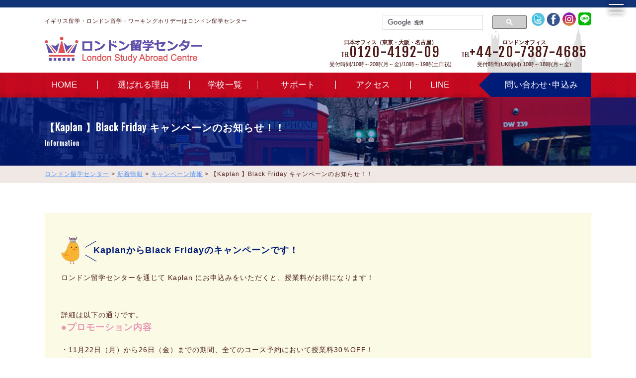

--- FILE ---
content_type: text/html; charset=UTF-8
request_url: https://www.london-ryugaku.com/%E3%80%90kaplan-%E3%80%91black-friday-%E3%82%AD%E3%83%A3%E3%83%B3%E3%83%9A%E3%83%BC%E3%83%B3%E3%81%AE%E3%81%8A%E7%9F%A5%E3%82%89%E3%81%9B%EF%BC%81%EF%BC%81/
body_size: 10388
content:
<!DOCTYPE html>
<!--[if IE 7]>
<html class="ie ie7" dir="ltr" lang="ja" prefix="og: https://ogp.me/ns#">
<![endif]-->
<!--[if IE 8]>
<html class="ie ie8" dir="ltr" lang="ja" prefix="og: https://ogp.me/ns#">
<![endif]-->
<!--[if !(IE 7) | !(IE 8) ]><!-->
<html dir="ltr" lang="ja" prefix="og: https://ogp.me/ns#">
<!--<![endif]-->
<head>
<meta charset="UTF-8">
<meta name="viewport" content="width=1200, user-scalable=yes">
<meta name="format-detection" content="telephone=no">

<link rel="pingback" href="https://www.london-ryugaku.com/xmlrpc.php">
<link rel="icon" href="https://www.london-ryugaku.com/wp-content/themes/london_pc/images/favicon.ico">
<link rel="stylesheet" href="https://www.london-ryugaku.com/wp-content/themes/london_pc/css/app.css" />
<link rel="stylesheet" href="https://www.london-ryugaku.com/wp-content/themes/london_pc/css/style.css" />
<link rel="stylesheet" href="https://www.london-ryugaku.com/wp-content/themes/london_pc/css/school.css" />
<link rel="stylesheet" href="https://www.london-ryugaku.com/wp-content/themes/london_pc/css/reset.css" />
<link rel="stylesheet" href="https://www.london-ryugaku.com/wp-content/themes/london_pc/css/layout.css" />
<link rel="stylesheet" href="https://www.london-ryugaku.com/wp-content/themes/london_pc/css/common.css" />
<link rel="stylesheet" href="https://www.london-ryugaku.com/wp-content/themes/london_pc/css/blueberry.css">
<link rel="stylesheet" href="https://www.london-ryugaku.com/wp-content/themes/london_pc/css/slick.css">
<link rel="stylesheet" href="https://www.london-ryugaku.com/wp-content/themes/london_pc/css/slick-theme.css">
<link rel="stylesheet" href="https://www.london-ryugaku.com/wp-content/themes/london_pc/css/lightbox.css">
<link rel="stylesheet" href="https://code.ionicframework.com/ionicons/2.0.1/css/ionicons.min.css">
<script src="https://kit.fontawesome.com/29ce822b68.js"></script>

<!-- Google Tag Manager -->
<script>(function(w,d,s,l,i){w[l]=w[l]||[];w[l].push({'gtm.start':
new Date().getTime(),event:'gtm.js'});var f=d.getElementsByTagName(s)[0],
j=d.createElement(s),dl=l!='dataLayer'?'&l='+l:'';j.async=true;j.src=
'https://www.googletagmanager.com/gtm.js?id='+i+dl;f.parentNode.insertBefore(j,f);
})(window,document,'script','dataLayer','GTM-5FDLJDWV');</script>
<!-- End Google Tag Manager -->

<!-- Google tag (gtag.js) -->
<script async src="https://www.googletagmanager.com/gtag/js?id=G-79452PVFGF"></script>
<script>
  window.dataLayer = window.dataLayer || [];
  function gtag(){dataLayer.push(arguments);}
  gtag('js', new Date());

  gtag('config', 'G-79452PVFGF');
</script>

	<style>img:is([sizes="auto" i], [sizes^="auto," i]) { contain-intrinsic-size: 3000px 1500px }</style>
	
		<!-- All in One SEO 4.7.6 - aioseo.com -->
		<title>【Kaplan 】Black Friday キャンペーンのお知らせ！！ | ロンドン留学センター</title>
	<meta name="robots" content="max-snippet:-1, max-image-preview:large, max-video-preview:-1" />
	<meta name="author" content="londonryugaku2016deow"/>
	<link rel="canonical" href="https://www.london-ryugaku.com/%e3%80%90kaplan-%e3%80%91black-friday-%e3%82%ad%e3%83%a3%e3%83%b3%e3%83%9a%e3%83%bc%e3%83%b3%e3%81%ae%e3%81%8a%e7%9f%a5%e3%82%89%e3%81%9b%ef%bc%81%ef%bc%81/" />
	<meta name="generator" content="All in One SEO (AIOSEO) 4.7.6" />
		<meta property="og:locale" content="ja_JP" />
		<meta property="og:site_name" content="ロンドン留学センター" />
		<meta property="og:type" content="article" />
		<meta property="og:title" content="【Kaplan 】Black Friday キャンペーンのお知らせ！！ | ロンドン留学センター" />
		<meta property="og:url" content="https://www.london-ryugaku.com/%e3%80%90kaplan-%e3%80%91black-friday-%e3%82%ad%e3%83%a3%e3%83%b3%e3%83%9a%e3%83%bc%e3%83%b3%e3%81%ae%e3%81%8a%e7%9f%a5%e3%82%89%e3%81%9b%ef%bc%81%ef%bc%81/" />
		<meta property="fb:app_id" content="1955802481315580" />
		<meta property="fb:admins" content="178812348826401" />
		<meta property="article:published_time" content="2021-11-09T18:27:00+00:00" />
		<meta property="article:modified_time" content="2024-03-11T09:10:58+00:00" />
		<meta name="twitter:card" content="summary" />
		<meta name="twitter:title" content="【Kaplan 】Black Friday キャンペーンのお知らせ！！ | ロンドン留学センター" />
		<meta name="google" content="nositelinkssearchbox" />
		<script type="application/ld+json" class="aioseo-schema">
			{"@context":"https:\/\/schema.org","@graph":[{"@type":"Article","@id":"https:\/\/www.london-ryugaku.com\/%e3%80%90kaplan-%e3%80%91black-friday-%e3%82%ad%e3%83%a3%e3%83%b3%e3%83%9a%e3%83%bc%e3%83%b3%e3%81%ae%e3%81%8a%e7%9f%a5%e3%82%89%e3%81%9b%ef%bc%81%ef%bc%81\/#article","name":"\u3010Kaplan \u3011Black Friday \u30ad\u30e3\u30f3\u30da\u30fc\u30f3\u306e\u304a\u77e5\u3089\u305b\uff01\uff01 | \u30ed\u30f3\u30c9\u30f3\u7559\u5b66\u30bb\u30f3\u30bf\u30fc","headline":"\u3010Kaplan \u3011Black Friday \u30ad\u30e3\u30f3\u30da\u30fc\u30f3\u306e\u304a\u77e5\u3089\u305b\uff01\uff01","author":{"@id":"https:\/\/www.london-ryugaku.com\/author\/londonryugaku2016deow\/#author"},"publisher":{"@id":"https:\/\/www.london-ryugaku.com\/#organization"},"datePublished":"2021-11-10T03:27:00+09:00","dateModified":"2024-03-11T18:10:58+09:00","inLanguage":"ja","mainEntityOfPage":{"@id":"https:\/\/www.london-ryugaku.com\/%e3%80%90kaplan-%e3%80%91black-friday-%e3%82%ad%e3%83%a3%e3%83%b3%e3%83%9a%e3%83%bc%e3%83%b3%e3%81%ae%e3%81%8a%e7%9f%a5%e3%82%89%e3%81%9b%ef%bc%81%ef%bc%81\/#webpage"},"isPartOf":{"@id":"https:\/\/www.london-ryugaku.com\/%e3%80%90kaplan-%e3%80%91black-friday-%e3%82%ad%e3%83%a3%e3%83%b3%e3%83%9a%e3%83%bc%e3%83%b3%e3%81%ae%e3%81%8a%e7%9f%a5%e3%82%89%e3%81%9b%ef%bc%81%ef%bc%81\/#webpage"},"articleSection":"\u30ad\u30e3\u30f3\u30da\u30fc\u30f3\u60c5\u5831, \u65b0\u7740\u60c5\u5831"},{"@type":"BreadcrumbList","@id":"https:\/\/www.london-ryugaku.com\/%e3%80%90kaplan-%e3%80%91black-friday-%e3%82%ad%e3%83%a3%e3%83%b3%e3%83%9a%e3%83%bc%e3%83%b3%e3%81%ae%e3%81%8a%e7%9f%a5%e3%82%89%e3%81%9b%ef%bc%81%ef%bc%81\/#breadcrumblist","itemListElement":[{"@type":"ListItem","@id":"https:\/\/www.london-ryugaku.com\/#listItem","position":1,"name":"\u5bb6","item":"https:\/\/www.london-ryugaku.com\/","nextItem":{"@type":"ListItem","@id":"https:\/\/www.london-ryugaku.com\/%e3%80%90kaplan-%e3%80%91black-friday-%e3%82%ad%e3%83%a3%e3%83%b3%e3%83%9a%e3%83%bc%e3%83%b3%e3%81%ae%e3%81%8a%e7%9f%a5%e3%82%89%e3%81%9b%ef%bc%81%ef%bc%81\/#listItem","name":"\u3010Kaplan \u3011Black Friday \u30ad\u30e3\u30f3\u30da\u30fc\u30f3\u306e\u304a\u77e5\u3089\u305b\uff01\uff01"}},{"@type":"ListItem","@id":"https:\/\/www.london-ryugaku.com\/%e3%80%90kaplan-%e3%80%91black-friday-%e3%82%ad%e3%83%a3%e3%83%b3%e3%83%9a%e3%83%bc%e3%83%b3%e3%81%ae%e3%81%8a%e7%9f%a5%e3%82%89%e3%81%9b%ef%bc%81%ef%bc%81\/#listItem","position":2,"name":"\u3010Kaplan \u3011Black Friday \u30ad\u30e3\u30f3\u30da\u30fc\u30f3\u306e\u304a\u77e5\u3089\u305b\uff01\uff01","previousItem":{"@type":"ListItem","@id":"https:\/\/www.london-ryugaku.com\/#listItem","name":"\u5bb6"}}]},{"@type":"Organization","@id":"https:\/\/www.london-ryugaku.com\/#organization","name":"\u30ed\u30f3\u30c9\u30f3\u7559\u5b66\u30bb\u30f3\u30bf\u30fc","description":"\u30a4\u30ae\u30ea\u30b9\u7559\u5b66\u30fb\u30ed\u30f3\u30c9\u30f3\u7559\u5b66\u306a\u3089\u8a9e\u5b66\u5b66\u6821\u6570No.1\u306e\u30ed\u30f3\u30c9\u30f3\u7559\u5b66\u30bb\u30f3\u30bf\u30fc\uff01\u624b\u6570\u6599\u7121\u6599\u3067\u6700\u5b89\u6821\u304b\u3089\u5927\u5b66\u4ed8\u5c5e\u82f1\u8a9e\u30b3\u30fc\u30b9\u307e\u3067\u5e45\u5e83\u304f\u7d39\u4ecb\u3002\u6771\u4eac\u30fb\u5927\u962a\u30fb\u540d\u53e4\u5c4b\u30fb\u30ed\u30f3\u30c9\u30f3\u306e\u30aa\u30d5\u30a3\u30b9\u3067\u5b89\u5fc3\u306e\u30b5\u30dd\u30fc\u30c8\u3002","url":"https:\/\/www.london-ryugaku.com\/"},{"@type":"Person","@id":"https:\/\/www.london-ryugaku.com\/author\/londonryugaku2016deow\/#author","url":"https:\/\/www.london-ryugaku.com\/author\/londonryugaku2016deow\/","name":"londonryugaku2016deow","image":{"@type":"ImageObject","@id":"https:\/\/www.london-ryugaku.com\/%e3%80%90kaplan-%e3%80%91black-friday-%e3%82%ad%e3%83%a3%e3%83%b3%e3%83%9a%e3%83%bc%e3%83%b3%e3%81%ae%e3%81%8a%e7%9f%a5%e3%82%89%e3%81%9b%ef%bc%81%ef%bc%81\/#authorImage","url":"https:\/\/secure.gravatar.com\/avatar\/9fd7838ba76bdaa8ed0ad284971e42a3?s=96&d=mm&r=g","width":96,"height":96,"caption":"londonryugaku2016deow"}},{"@type":"WebPage","@id":"https:\/\/www.london-ryugaku.com\/%e3%80%90kaplan-%e3%80%91black-friday-%e3%82%ad%e3%83%a3%e3%83%b3%e3%83%9a%e3%83%bc%e3%83%b3%e3%81%ae%e3%81%8a%e7%9f%a5%e3%82%89%e3%81%9b%ef%bc%81%ef%bc%81\/#webpage","url":"https:\/\/www.london-ryugaku.com\/%e3%80%90kaplan-%e3%80%91black-friday-%e3%82%ad%e3%83%a3%e3%83%b3%e3%83%9a%e3%83%bc%e3%83%b3%e3%81%ae%e3%81%8a%e7%9f%a5%e3%82%89%e3%81%9b%ef%bc%81%ef%bc%81\/","name":"\u3010Kaplan \u3011Black Friday \u30ad\u30e3\u30f3\u30da\u30fc\u30f3\u306e\u304a\u77e5\u3089\u305b\uff01\uff01 | \u30ed\u30f3\u30c9\u30f3\u7559\u5b66\u30bb\u30f3\u30bf\u30fc","inLanguage":"ja","isPartOf":{"@id":"https:\/\/www.london-ryugaku.com\/#website"},"breadcrumb":{"@id":"https:\/\/www.london-ryugaku.com\/%e3%80%90kaplan-%e3%80%91black-friday-%e3%82%ad%e3%83%a3%e3%83%b3%e3%83%9a%e3%83%bc%e3%83%b3%e3%81%ae%e3%81%8a%e7%9f%a5%e3%82%89%e3%81%9b%ef%bc%81%ef%bc%81\/#breadcrumblist"},"author":{"@id":"https:\/\/www.london-ryugaku.com\/author\/londonryugaku2016deow\/#author"},"creator":{"@id":"https:\/\/www.london-ryugaku.com\/author\/londonryugaku2016deow\/#author"},"datePublished":"2021-11-10T03:27:00+09:00","dateModified":"2024-03-11T18:10:58+09:00"},{"@type":"WebSite","@id":"https:\/\/www.london-ryugaku.com\/#website","url":"https:\/\/www.london-ryugaku.com\/","name":"\u30ed\u30f3\u30c9\u30f3\u7559\u5b66\u30bb\u30f3\u30bf\u30fc","description":"\u30a4\u30ae\u30ea\u30b9\u7559\u5b66\u30fb\u30ed\u30f3\u30c9\u30f3\u7559\u5b66\u306a\u3089\u8a9e\u5b66\u5b66\u6821\u6570No.1\u306e\u30ed\u30f3\u30c9\u30f3\u7559\u5b66\u30bb\u30f3\u30bf\u30fc\uff01\u624b\u6570\u6599\u7121\u6599\u3067\u6700\u5b89\u6821\u304b\u3089\u5927\u5b66\u4ed8\u5c5e\u82f1\u8a9e\u30b3\u30fc\u30b9\u307e\u3067\u5e45\u5e83\u304f\u7d39\u4ecb\u3002\u6771\u4eac\u30fb\u5927\u962a\u30fb\u540d\u53e4\u5c4b\u30fb\u30ed\u30f3\u30c9\u30f3\u306e\u30aa\u30d5\u30a3\u30b9\u3067\u5b89\u5fc3\u306e\u30b5\u30dd\u30fc\u30c8\u3002","inLanguage":"ja","publisher":{"@id":"https:\/\/www.london-ryugaku.com\/#organization"}}]}
		</script>
		<!-- All in One SEO -->

<link rel="alternate" type="application/rss+xml" title="ロンドン留学センター &raquo; フィード" href="https://www.london-ryugaku.com/feed/" />
<link rel="alternate" type="application/rss+xml" title="ロンドン留学センター &raquo; コメントフィード" href="https://www.london-ryugaku.com/comments/feed/" />
<script type="text/javascript">
/* <![CDATA[ */
window._wpemojiSettings = {"baseUrl":"https:\/\/s.w.org\/images\/core\/emoji\/15.0.3\/72x72\/","ext":".png","svgUrl":"https:\/\/s.w.org\/images\/core\/emoji\/15.0.3\/svg\/","svgExt":".svg","source":{"concatemoji":"https:\/\/www.london-ryugaku.com\/wp-includes\/js\/wp-emoji-release.min.js?ver=6.7.1"}};
/*! This file is auto-generated */
!function(i,n){var o,s,e;function c(e){try{var t={supportTests:e,timestamp:(new Date).valueOf()};sessionStorage.setItem(o,JSON.stringify(t))}catch(e){}}function p(e,t,n){e.clearRect(0,0,e.canvas.width,e.canvas.height),e.fillText(t,0,0);var t=new Uint32Array(e.getImageData(0,0,e.canvas.width,e.canvas.height).data),r=(e.clearRect(0,0,e.canvas.width,e.canvas.height),e.fillText(n,0,0),new Uint32Array(e.getImageData(0,0,e.canvas.width,e.canvas.height).data));return t.every(function(e,t){return e===r[t]})}function u(e,t,n){switch(t){case"flag":return n(e,"\ud83c\udff3\ufe0f\u200d\u26a7\ufe0f","\ud83c\udff3\ufe0f\u200b\u26a7\ufe0f")?!1:!n(e,"\ud83c\uddfa\ud83c\uddf3","\ud83c\uddfa\u200b\ud83c\uddf3")&&!n(e,"\ud83c\udff4\udb40\udc67\udb40\udc62\udb40\udc65\udb40\udc6e\udb40\udc67\udb40\udc7f","\ud83c\udff4\u200b\udb40\udc67\u200b\udb40\udc62\u200b\udb40\udc65\u200b\udb40\udc6e\u200b\udb40\udc67\u200b\udb40\udc7f");case"emoji":return!n(e,"\ud83d\udc26\u200d\u2b1b","\ud83d\udc26\u200b\u2b1b")}return!1}function f(e,t,n){var r="undefined"!=typeof WorkerGlobalScope&&self instanceof WorkerGlobalScope?new OffscreenCanvas(300,150):i.createElement("canvas"),a=r.getContext("2d",{willReadFrequently:!0}),o=(a.textBaseline="top",a.font="600 32px Arial",{});return e.forEach(function(e){o[e]=t(a,e,n)}),o}function t(e){var t=i.createElement("script");t.src=e,t.defer=!0,i.head.appendChild(t)}"undefined"!=typeof Promise&&(o="wpEmojiSettingsSupports",s=["flag","emoji"],n.supports={everything:!0,everythingExceptFlag:!0},e=new Promise(function(e){i.addEventListener("DOMContentLoaded",e,{once:!0})}),new Promise(function(t){var n=function(){try{var e=JSON.parse(sessionStorage.getItem(o));if("object"==typeof e&&"number"==typeof e.timestamp&&(new Date).valueOf()<e.timestamp+604800&&"object"==typeof e.supportTests)return e.supportTests}catch(e){}return null}();if(!n){if("undefined"!=typeof Worker&&"undefined"!=typeof OffscreenCanvas&&"undefined"!=typeof URL&&URL.createObjectURL&&"undefined"!=typeof Blob)try{var e="postMessage("+f.toString()+"("+[JSON.stringify(s),u.toString(),p.toString()].join(",")+"));",r=new Blob([e],{type:"text/javascript"}),a=new Worker(URL.createObjectURL(r),{name:"wpTestEmojiSupports"});return void(a.onmessage=function(e){c(n=e.data),a.terminate(),t(n)})}catch(e){}c(n=f(s,u,p))}t(n)}).then(function(e){for(var t in e)n.supports[t]=e[t],n.supports.everything=n.supports.everything&&n.supports[t],"flag"!==t&&(n.supports.everythingExceptFlag=n.supports.everythingExceptFlag&&n.supports[t]);n.supports.everythingExceptFlag=n.supports.everythingExceptFlag&&!n.supports.flag,n.DOMReady=!1,n.readyCallback=function(){n.DOMReady=!0}}).then(function(){return e}).then(function(){var e;n.supports.everything||(n.readyCallback(),(e=n.source||{}).concatemoji?t(e.concatemoji):e.wpemoji&&e.twemoji&&(t(e.twemoji),t(e.wpemoji)))}))}((window,document),window._wpemojiSettings);
/* ]]> */
</script>
<style id='wp-emoji-styles-inline-css' type='text/css'>

	img.wp-smiley, img.emoji {
		display: inline !important;
		border: none !important;
		box-shadow: none !important;
		height: 1em !important;
		width: 1em !important;
		margin: 0 0.07em !important;
		vertical-align: -0.1em !important;
		background: none !important;
		padding: 0 !important;
	}
</style>
<link rel='stylesheet' id='wp-block-library-css' href='https://www.london-ryugaku.com/wp-includes/css/dist/block-library/style.min.css?ver=6.7.1' type='text/css' media='all' />
<style id='classic-theme-styles-inline-css' type='text/css'>
/*! This file is auto-generated */
.wp-block-button__link{color:#fff;background-color:#32373c;border-radius:9999px;box-shadow:none;text-decoration:none;padding:calc(.667em + 2px) calc(1.333em + 2px);font-size:1.125em}.wp-block-file__button{background:#32373c;color:#fff;text-decoration:none}
</style>
<style id='global-styles-inline-css' type='text/css'>
:root{--wp--preset--aspect-ratio--square: 1;--wp--preset--aspect-ratio--4-3: 4/3;--wp--preset--aspect-ratio--3-4: 3/4;--wp--preset--aspect-ratio--3-2: 3/2;--wp--preset--aspect-ratio--2-3: 2/3;--wp--preset--aspect-ratio--16-9: 16/9;--wp--preset--aspect-ratio--9-16: 9/16;--wp--preset--color--black: #000000;--wp--preset--color--cyan-bluish-gray: #abb8c3;--wp--preset--color--white: #ffffff;--wp--preset--color--pale-pink: #f78da7;--wp--preset--color--vivid-red: #cf2e2e;--wp--preset--color--luminous-vivid-orange: #ff6900;--wp--preset--color--luminous-vivid-amber: #fcb900;--wp--preset--color--light-green-cyan: #7bdcb5;--wp--preset--color--vivid-green-cyan: #00d084;--wp--preset--color--pale-cyan-blue: #8ed1fc;--wp--preset--color--vivid-cyan-blue: #0693e3;--wp--preset--color--vivid-purple: #9b51e0;--wp--preset--gradient--vivid-cyan-blue-to-vivid-purple: linear-gradient(135deg,rgba(6,147,227,1) 0%,rgb(155,81,224) 100%);--wp--preset--gradient--light-green-cyan-to-vivid-green-cyan: linear-gradient(135deg,rgb(122,220,180) 0%,rgb(0,208,130) 100%);--wp--preset--gradient--luminous-vivid-amber-to-luminous-vivid-orange: linear-gradient(135deg,rgba(252,185,0,1) 0%,rgba(255,105,0,1) 100%);--wp--preset--gradient--luminous-vivid-orange-to-vivid-red: linear-gradient(135deg,rgba(255,105,0,1) 0%,rgb(207,46,46) 100%);--wp--preset--gradient--very-light-gray-to-cyan-bluish-gray: linear-gradient(135deg,rgb(238,238,238) 0%,rgb(169,184,195) 100%);--wp--preset--gradient--cool-to-warm-spectrum: linear-gradient(135deg,rgb(74,234,220) 0%,rgb(151,120,209) 20%,rgb(207,42,186) 40%,rgb(238,44,130) 60%,rgb(251,105,98) 80%,rgb(254,248,76) 100%);--wp--preset--gradient--blush-light-purple: linear-gradient(135deg,rgb(255,206,236) 0%,rgb(152,150,240) 100%);--wp--preset--gradient--blush-bordeaux: linear-gradient(135deg,rgb(254,205,165) 0%,rgb(254,45,45) 50%,rgb(107,0,62) 100%);--wp--preset--gradient--luminous-dusk: linear-gradient(135deg,rgb(255,203,112) 0%,rgb(199,81,192) 50%,rgb(65,88,208) 100%);--wp--preset--gradient--pale-ocean: linear-gradient(135deg,rgb(255,245,203) 0%,rgb(182,227,212) 50%,rgb(51,167,181) 100%);--wp--preset--gradient--electric-grass: linear-gradient(135deg,rgb(202,248,128) 0%,rgb(113,206,126) 100%);--wp--preset--gradient--midnight: linear-gradient(135deg,rgb(2,3,129) 0%,rgb(40,116,252) 100%);--wp--preset--font-size--small: 13px;--wp--preset--font-size--medium: 20px;--wp--preset--font-size--large: 36px;--wp--preset--font-size--x-large: 42px;--wp--preset--spacing--20: 0.44rem;--wp--preset--spacing--30: 0.67rem;--wp--preset--spacing--40: 1rem;--wp--preset--spacing--50: 1.5rem;--wp--preset--spacing--60: 2.25rem;--wp--preset--spacing--70: 3.38rem;--wp--preset--spacing--80: 5.06rem;--wp--preset--shadow--natural: 6px 6px 9px rgba(0, 0, 0, 0.2);--wp--preset--shadow--deep: 12px 12px 50px rgba(0, 0, 0, 0.4);--wp--preset--shadow--sharp: 6px 6px 0px rgba(0, 0, 0, 0.2);--wp--preset--shadow--outlined: 6px 6px 0px -3px rgba(255, 255, 255, 1), 6px 6px rgba(0, 0, 0, 1);--wp--preset--shadow--crisp: 6px 6px 0px rgba(0, 0, 0, 1);}:where(.is-layout-flex){gap: 0.5em;}:where(.is-layout-grid){gap: 0.5em;}body .is-layout-flex{display: flex;}.is-layout-flex{flex-wrap: wrap;align-items: center;}.is-layout-flex > :is(*, div){margin: 0;}body .is-layout-grid{display: grid;}.is-layout-grid > :is(*, div){margin: 0;}:where(.wp-block-columns.is-layout-flex){gap: 2em;}:where(.wp-block-columns.is-layout-grid){gap: 2em;}:where(.wp-block-post-template.is-layout-flex){gap: 1.25em;}:where(.wp-block-post-template.is-layout-grid){gap: 1.25em;}.has-black-color{color: var(--wp--preset--color--black) !important;}.has-cyan-bluish-gray-color{color: var(--wp--preset--color--cyan-bluish-gray) !important;}.has-white-color{color: var(--wp--preset--color--white) !important;}.has-pale-pink-color{color: var(--wp--preset--color--pale-pink) !important;}.has-vivid-red-color{color: var(--wp--preset--color--vivid-red) !important;}.has-luminous-vivid-orange-color{color: var(--wp--preset--color--luminous-vivid-orange) !important;}.has-luminous-vivid-amber-color{color: var(--wp--preset--color--luminous-vivid-amber) !important;}.has-light-green-cyan-color{color: var(--wp--preset--color--light-green-cyan) !important;}.has-vivid-green-cyan-color{color: var(--wp--preset--color--vivid-green-cyan) !important;}.has-pale-cyan-blue-color{color: var(--wp--preset--color--pale-cyan-blue) !important;}.has-vivid-cyan-blue-color{color: var(--wp--preset--color--vivid-cyan-blue) !important;}.has-vivid-purple-color{color: var(--wp--preset--color--vivid-purple) !important;}.has-black-background-color{background-color: var(--wp--preset--color--black) !important;}.has-cyan-bluish-gray-background-color{background-color: var(--wp--preset--color--cyan-bluish-gray) !important;}.has-white-background-color{background-color: var(--wp--preset--color--white) !important;}.has-pale-pink-background-color{background-color: var(--wp--preset--color--pale-pink) !important;}.has-vivid-red-background-color{background-color: var(--wp--preset--color--vivid-red) !important;}.has-luminous-vivid-orange-background-color{background-color: var(--wp--preset--color--luminous-vivid-orange) !important;}.has-luminous-vivid-amber-background-color{background-color: var(--wp--preset--color--luminous-vivid-amber) !important;}.has-light-green-cyan-background-color{background-color: var(--wp--preset--color--light-green-cyan) !important;}.has-vivid-green-cyan-background-color{background-color: var(--wp--preset--color--vivid-green-cyan) !important;}.has-pale-cyan-blue-background-color{background-color: var(--wp--preset--color--pale-cyan-blue) !important;}.has-vivid-cyan-blue-background-color{background-color: var(--wp--preset--color--vivid-cyan-blue) !important;}.has-vivid-purple-background-color{background-color: var(--wp--preset--color--vivid-purple) !important;}.has-black-border-color{border-color: var(--wp--preset--color--black) !important;}.has-cyan-bluish-gray-border-color{border-color: var(--wp--preset--color--cyan-bluish-gray) !important;}.has-white-border-color{border-color: var(--wp--preset--color--white) !important;}.has-pale-pink-border-color{border-color: var(--wp--preset--color--pale-pink) !important;}.has-vivid-red-border-color{border-color: var(--wp--preset--color--vivid-red) !important;}.has-luminous-vivid-orange-border-color{border-color: var(--wp--preset--color--luminous-vivid-orange) !important;}.has-luminous-vivid-amber-border-color{border-color: var(--wp--preset--color--luminous-vivid-amber) !important;}.has-light-green-cyan-border-color{border-color: var(--wp--preset--color--light-green-cyan) !important;}.has-vivid-green-cyan-border-color{border-color: var(--wp--preset--color--vivid-green-cyan) !important;}.has-pale-cyan-blue-border-color{border-color: var(--wp--preset--color--pale-cyan-blue) !important;}.has-vivid-cyan-blue-border-color{border-color: var(--wp--preset--color--vivid-cyan-blue) !important;}.has-vivid-purple-border-color{border-color: var(--wp--preset--color--vivid-purple) !important;}.has-vivid-cyan-blue-to-vivid-purple-gradient-background{background: var(--wp--preset--gradient--vivid-cyan-blue-to-vivid-purple) !important;}.has-light-green-cyan-to-vivid-green-cyan-gradient-background{background: var(--wp--preset--gradient--light-green-cyan-to-vivid-green-cyan) !important;}.has-luminous-vivid-amber-to-luminous-vivid-orange-gradient-background{background: var(--wp--preset--gradient--luminous-vivid-amber-to-luminous-vivid-orange) !important;}.has-luminous-vivid-orange-to-vivid-red-gradient-background{background: var(--wp--preset--gradient--luminous-vivid-orange-to-vivid-red) !important;}.has-very-light-gray-to-cyan-bluish-gray-gradient-background{background: var(--wp--preset--gradient--very-light-gray-to-cyan-bluish-gray) !important;}.has-cool-to-warm-spectrum-gradient-background{background: var(--wp--preset--gradient--cool-to-warm-spectrum) !important;}.has-blush-light-purple-gradient-background{background: var(--wp--preset--gradient--blush-light-purple) !important;}.has-blush-bordeaux-gradient-background{background: var(--wp--preset--gradient--blush-bordeaux) !important;}.has-luminous-dusk-gradient-background{background: var(--wp--preset--gradient--luminous-dusk) !important;}.has-pale-ocean-gradient-background{background: var(--wp--preset--gradient--pale-ocean) !important;}.has-electric-grass-gradient-background{background: var(--wp--preset--gradient--electric-grass) !important;}.has-midnight-gradient-background{background: var(--wp--preset--gradient--midnight) !important;}.has-small-font-size{font-size: var(--wp--preset--font-size--small) !important;}.has-medium-font-size{font-size: var(--wp--preset--font-size--medium) !important;}.has-large-font-size{font-size: var(--wp--preset--font-size--large) !important;}.has-x-large-font-size{font-size: var(--wp--preset--font-size--x-large) !important;}
:where(.wp-block-post-template.is-layout-flex){gap: 1.25em;}:where(.wp-block-post-template.is-layout-grid){gap: 1.25em;}
:where(.wp-block-columns.is-layout-flex){gap: 2em;}:where(.wp-block-columns.is-layout-grid){gap: 2em;}
:root :where(.wp-block-pullquote){font-size: 1.5em;line-height: 1.6;}
</style>
<link rel='stylesheet' id='contact-form-7-css' href='https://www.london-ryugaku.com/wp-content/plugins/contact-form-7/includes/css/styles.css?ver=5.0.4' type='text/css' media='all' />
<link rel='stylesheet' id='contact-form-7-confirm-css' href='https://www.london-ryugaku.com/wp-content/plugins/contact-form-7-add-confirm/includes/css/styles.css?ver=5.1' type='text/css' media='all' />
<link rel='stylesheet' id='wp-pagenavi-css' href='https://www.london-ryugaku.com/wp-content/plugins/wp-pagenavi/pagenavi-css.css?ver=2.70' type='text/css' media='all' />
<script type="text/javascript" src="https://www.london-ryugaku.com/wp-includes/js/jquery/jquery.min.js?ver=3.7.1" id="jquery-core-js"></script>
<script type="text/javascript" src="https://www.london-ryugaku.com/wp-includes/js/jquery/jquery-migrate.min.js?ver=3.4.1" id="jquery-migrate-js"></script>
<link rel="https://api.w.org/" href="https://www.london-ryugaku.com/wp-json/" /><link rel="alternate" title="JSON" type="application/json" href="https://www.london-ryugaku.com/wp-json/wp/v2/posts/55395" /><link rel="EditURI" type="application/rsd+xml" title="RSD" href="https://www.london-ryugaku.com/xmlrpc.php?rsd" />
<meta name="generator" content="WordPress 6.7.1" />
<link rel='shortlink' href='https://www.london-ryugaku.com/?p=55395' />
<link rel="alternate" title="oEmbed (JSON)" type="application/json+oembed" href="https://www.london-ryugaku.com/wp-json/oembed/1.0/embed?url=https%3A%2F%2Fwww.london-ryugaku.com%2F%25e3%2580%2590kaplan-%25e3%2580%2591black-friday-%25e3%2582%25ad%25e3%2583%25a3%25e3%2583%25b3%25e3%2583%259a%25e3%2583%25bc%25e3%2583%25b3%25e3%2581%25ae%25e3%2581%258a%25e7%259f%25a5%25e3%2582%2589%25e3%2581%259b%25ef%25bc%2581%25ef%25bc%2581%2F" />
<link rel="alternate" title="oEmbed (XML)" type="text/xml+oembed" href="https://www.london-ryugaku.com/wp-json/oembed/1.0/embed?url=https%3A%2F%2Fwww.london-ryugaku.com%2F%25e3%2580%2590kaplan-%25e3%2580%2591black-friday-%25e3%2582%25ad%25e3%2583%25a3%25e3%2583%25b3%25e3%2583%259a%25e3%2583%25bc%25e3%2583%25b3%25e3%2581%25ae%25e3%2581%258a%25e7%259f%25a5%25e3%2582%2589%25e3%2581%259b%25ef%25bc%2581%25ef%25bc%2581%2F&#038;format=xml" />
		<style type="text/css" id="wp-custom-css">
			.add_border_target img img {
    border: 12px solid #fff;
    box-shadow: 5px 5px 10px 5px #aaa;
}
.youtube-variable{
  position: relative;
  width: 100%;
  padding-top: 56.25%;
}

.youtube-variable iframe{
  position: absolute;
  top: 0;
  left: 0;
  width: 100%;
  height: 100%;
}
.cta a {
  display:inline-block;
  padding:12px 20px;
  border-radius:6px;
  text-decoration:none;
  font-weight:bold;
  background:#ff6600; /* オレンジ系 */
  color:#fff;
  box-shadow:0 3px 6px rgba(0,0,0,0.2);
  transition:all 0.2s ease;
}
.cta a:hover {
  background:#e65c00; /* 濃いオレンジに変化 */
}		</style>
		</head>

<body class="post-template-default single single-post postid-55395 single-format-standard single-author singular two-column right-sidebar">

<!-- Google Tag Manager (noscript) -->
<noscript><iframe src="https://www.googletagmanager.com/ns.html?id=GTM-5FDLJDWV"
height="0" width="0" style="display:none;visibility:hidden"></iframe></noscript>
<!-- End Google Tag Manager (noscript) -->

<!-- サイドオープン時メインコンテンツを覆う -->
  <div class="overlay" id="js__overlay"></div>

  <!-- サイドメニュー -->
  <nav class="side-menu">
    <ul>
     <li><a href="https://www.london-ryugaku.com/setsumeikai/" class="opacity">ロンドン説明会日程情報</a></li>
     <li><a href="https://www.london-ryugaku.com/line-account/" class="opacity">LINEお友達追加</a></li>
     <li><a href="https://www.london-ryugaku.com/category/campaign/" class="opacity">新着キャンペーン一覧</a></li>
     <li><a href="https://www.london-ryugaku.com/category/news/" class="opacity">新着ニュース一覧</a></li>
     <li><a href="https://www.london-ryugaku.com/contents/" class="opacity">留学情報一覧</a></li>
     <li><a href="https://www.london-ryugaku.com/voice/" class="opacity">体験談</a></li>
     <li><a href="https://www.london-ryugaku.com/column/" class="opacity">コラム</a></li>
     <li><a href="https://www.london-ryugaku.com/qa/" class="opacity">よくある質問</a></li>
     <li><a href="https://www.london-ryugaku.com/lesson/" class="opacity">無料英会話レッスン</a></li>
    </ul>
  </nav>

  <!-- 開閉用ボタン -->
  <div class="side-menu-btn" id="js__sideMenuBtn">
	<div class="ellipsis-v">
		<span class="point top"></span>
		<span class="point mid"></span>
		<span class="point bot"></span>
		<span class="point menu"></span>
    </div>
  </div>


<div id="containerWrap">

	<header>
		<div class="headerBox">
			<div id="headerLeft">
								<p class="lowHead">イギリス留学・ロンドン留学・ワーキングホリデーはロンドン留学センター</p>
								<a href="https://www.london-ryugaku.com/" class="opacity"><img src="https://www.london-ryugaku.com/wp-content/themes/london_pc/images/logo.png" alt="ロンドン留学センター" class="logo"></a>
			</div>
			<div id="headerRight">
				<ul class="snsNavi">
					<li><a href="https://twitter.com/Londonryugaku" target="_blank" class="opacity"><img src="https://www.london-ryugaku.com/wp-content/themes/london_pc/images/hicon01.png" alt="ロンドン留学センターのtwitter"></a></li>
					<li><a href="https://www.facebook.com/UK.ryugaku/" target="_blank" class="opacity"><img src="https://www.london-ryugaku.com/wp-content/themes/london_pc/images/hicon02.png" alt="ロンドン留学センターのfacebook"></a></li>
					<li><a href="https://www.instagram.com/london_ryugaku/" target="_blank" class="opacity"><img src="https://www.london-ryugaku.com/wp-content/themes/london_pc/images/hicon03.png" alt="ロンドン留学センターのinstagram"></a></li>
					<li><a href="https://www.london-ryugaku.com/line-account/" target="_blank" class="opacity"><img src="https://www.london-ryugaku.com/wp-content/themes/london_pc/images/hicon04.png" alt="ロンドン留学センターのLINE"></a></li>
				</ul>
				<script>
					(function() {
						var cx = '005932638838537161611:bczfar2xbd4';
						var gcse = document.createElement('script');
						gcse.type = 'text/javascript';
						gcse.async = true;
						gcse.src = 'https://cse.google.com/cse.js?cx=' + cx;
						var s = document.getElementsByTagName('script')[0];
						s.parentNode.insertBefore(gcse, s);
					})();
				</script>
				<gcse:searchbox-only></gcse:searchbox-only>
				<ul class="hNavi">
					<li>
						<span class="telTop">日本オフィス（東京・大阪・名古屋）</span><br>
						<span class="fjalla">TEL</span><span class="telMiddle">0120-4192-09</span><br>
						<!-- <span class="telBottom">受付時間/10時～19時</span> -->
						<span class="telBottom">受付時間/10時～20時(月～金)/10時～19時(土日祝)</span>
					</li>
					<li>
						<span class="telTop">ロンドンオフィス</span><br>
						<span class="fjalla">TEL</span><span class="telMiddle">+44-20-7387-4685</span><br>
						<span class="telBottom">受付時間(UK時間) 10時～18時(月～金)</span>
					</li>
				</ul>
			</div>
		</div>
		<nav id="gnavi">
			<ul>
				<li><a href="https://www.london-ryugaku.com/">HOME</a></li>
				<li><a href="https://www.london-ryugaku.com/london_merit/">選ばれる理由</a>
					<ul class="gsubnavi">
						<li><a href="https://www.london-ryugaku.com/london_merit/">選ばれる理由</a></li>
						<li><a href="https://www.london-ryugaku.com/lesson/" class="opacity">無料英会話レッスン</a></li>
						<li><a href="https://www.london-ryugaku.com/hikaku/">他社との料金比較</a></li>
						<li><a href="https://www.london-ryugaku.com/isic/">国際学生証</a></li>
					</ul>
				</li>
				<li><a href="https://www.london-ryugaku.com/school_list/">学校一覧</a></li>
				<li><a href="https://www.london-ryugaku.com/service-support/">サポート</a></li>
				<li><a href="https://www.london-ryugaku.com/access/">アクセス</a></li>
        <li><a href="https://www.london-ryugaku.com/line-account/">LINE</a></li>
				<li><a href="https://www.london-ryugaku.com/inquiry/">問い合わせ･申込み</a>
					<ul class="gsubnavi">
						<li><a href="https://www.london-ryugaku.com/reserve/">無料カウンセリング予約</a></li>
						<li><a href="https://www.london-ryugaku.com/inquiry/">無料メール相談</a></li>
						<li><a href="https://www.london-ryugaku.com/estimate/">無料お見積り</a></li>
						<li><a href="https://www.london-ryugaku.com/setsumeikai/">説明会予約</a></li>
						<li><a href="https://www.london-ryugaku.com/line_skype_apply/">LINE･Skypeカウンセリング予約</a></li>
						<li><a href="https://www.london-ryugaku.com/line-account/">LINEお友達追加</a></li>
						<li><a href="https://www.london-ryugaku.com/moushikomi/">学校申込み</a></li>
					</ul>
				</li>
			</ul>
		</nav>
	</header>

<div id="container">
<div id="content">



<div id="container">
<div id="content">

<h1 class="mainTi01"><span class="inContent">【Kaplan 】Black Friday キャンペーンのお知らせ！！<br>
<span>Information</span></span></h1>
<div id="breadcrumbListWrap">
<div id="breadcrumbList">
<!-- Breadcrumb NavXT 7.3.1 -->
<span property="itemListElement" typeof="ListItem"><a property="item" typeof="WebPage" title="ロンドン留学センターへ移動する" href="https://www.london-ryugaku.com" class="home" ><span property="name">ロンドン留学センター</span></a><meta property="position" content="1"></span> &gt; <span property="itemListElement" typeof="ListItem"><a property="item" typeof="WebPage" title="Go to the 新着情報 カテゴリー archives." href="https://www.london-ryugaku.com/category/news/" class="taxonomy category" ><span property="name">新着情報</span></a><meta property="position" content="2"></span> &gt; <span property="itemListElement" typeof="ListItem"><a property="item" typeof="WebPage" title="Go to the キャンペーン情報 カテゴリー archives." href="https://www.london-ryugaku.com/category/news/campaign/" class="taxonomy category" ><span property="name">キャンペーン情報</span></a><meta property="position" content="3"></span> &gt; <span property="itemListElement" typeof="ListItem"><span property="name" class="post post-post current-item">【Kaplan 】Black Friday キャンペーンのお知らせ！！</span><meta property="url" content="https://www.london-ryugaku.com/%e3%80%90kaplan-%e3%80%91black-friday-%e3%82%ad%e3%83%a3%e3%83%b3%e3%83%9a%e3%83%bc%e3%83%b3%e3%81%ae%e3%81%8a%e7%9f%a5%e3%82%89%e3%81%9b%ef%bc%81%ef%bc%81/"><meta property="position" content="4"></span></div>
</div>

<section class="sectionW">
<div class="inner">
<div id="topMain">
<div class="section">
<p>
<div class="yebox">
<h3 class="kotei_page_border">KaplanからBlack Fridayのキャンペーンです！</h3>
ロンドン留学センターを通じて Kaplan にお申込みをいただくと、授業料がお得になります！<br />
<br />
<br />
詳細は以下の通りです。<br />
<h4 class="roundPiTi">プロモーション内容</h4>
・11月22日（月）から26日（金）までの期間、全てのコース予約において授業料30％OFF！<br />
<h4 class="roundPiTi">条件</h4>
・2022年度内開始のすべてのコース対象<br />
・他のキャンペーンとの併用不可<br />
・延期は1回までを限度とする<br />
<br />
&nbsp;<br />
<br />
<br />
学校のホームページはこちらから↓↓<br />
<a href="https://www.london-ryugaku.com/kaplan_kic_coventgarden/"> Kaplan London</a><br />
<br />
<br />
※キャンペーンは学校の都合により予告なく変更・終了となる場合がございます。<br />
<br />
</div>
<div class="centerBlBtn"><a href="https://www.london-ryugaku.com/inquiry/">学校のお問い合わせはこちらから</a></div></p>
</div>
<ul class="pagenationList">
<li class="prev"><a href="https://www.london-ryugaku.com/ef10/" rel="prev">&laquo; 【EF】最大１０％オフキャンペーンのお知らせ</a></li>
<li class="middle"><a href="https://www.london-ryugaku.com/category/news/">ニュース&amp;キャンペーン一覧へ戻る</a></li>
<li class="next"><a href="https://www.london-ryugaku.com/online-setsumeikai/" rel="next">【更新】オンライン説明会スケジュール（12-1月） &raquo;</a></li>
</ul>
</div><!-- ] topMain END -->
</div>
</section>

﻿</div><!-- ] content END -->
</div><!-- ] container END -->

<p>
<footer><br />
		<!-- top --><br />
	<section class="sectionGry"><br />
		<div class="inner">
			<div class="leftContact">
				<h2 class="contactTi">CONTACT US<span>お気軽にお問い合わせください!</span></h2>
			</div>
			<div class="rightContact">
				<div class="contactBtn"><a href="https://www.london-ryugaku.com/inquiry/">お問い合わせはこちら</a></div>
			</div>
		</div>
	</section><br />
	<br />
	<section class="sectionW"><br />
		<div class="inner">
			<ul class="bnrList">
				<li><a href="https://www.london-ryugaku.com/lesson/" class="opacity"><img decoding="async" src="https://www.london-ryugaku.com/wp-content/themes/london_pc/images/bnr01.jpg" alt="ネイティブ講師による英会話レッスン出発前無料英会話プレゼント中" class="colorbox-manual"></a></li>
				<li><a href="https://www.london-ryugaku.com/column/" class="opacity"><img decoding="async" src="https://www.london-ryugaku.com/wp-content/themes/london_pc/images/bnr03.jpg" alt="留学で役立つ情報を配信中！留学コラム" class="colorbox-manual"></a></li>
				<li><a href="http://loryugaku.exblog.jp/" target="_blank" class="opacity" rel="noopener noreferrer"><img decoding="async" src="https://www.london-ryugaku.com/wp-content/themes/london_pc/images/bnr04.jpg" alt="ロンドン留学センタースタッフblog" class="colorbox-manual"></a></li>
			</ul>
		</div>
	</section><br />
<br />
	<div id="footerTop">
		<div class="fTopInner">
			<div id="footerTopLeft">
				<a href="https://www.london-ryugaku.com/" class="opacity"><img decoding="async" src="https://www.london-ryugaku.com/wp-content/themes/london_pc/images/logo.png" alt="ロンドン留学センター" class="fLogo colorbox-manual"></a><br />
			</div>
			<div id="footerTopRight">
				<ul class="fNavi">
					<li>
						<span class="telTop">フリーダイヤル（東京・大阪・名古屋）</span><br><br />
						<span class="fjalla">TEL</span><span class="telMiddle">0120-4192-09</span><br><br />
						<!-- <span class="telBottom">受付時間/10時～19時</span> --><br />
						<span class="telBottom">受付時間/10時～20時(月～金)/10時～19時(土日祝)</span><br />
					</li>
					<li>
						<span class="telTop">ロンドンオフィス</span><br><br />
						<span class="fjalla">TEL</span><span class="telMiddle">+44-20-7387-4685</span><br><br />
						<span class="telBottom">受付時間(UK時間) 10時～18時(月～金)</span><br />
					</li>
				</ul>
			</div>
		</div>
	</div>
	<div id="footerWrap">
		<div id="footer">
			<div class="fBox">
				<h2 class="fTi">お問い合わせ</h2>
				<ul class="fList">
					<li><a href="https://www.london-ryugaku.com/reserve/">無料カウンセリング予約</a></li>
					<li><a href="https://www.london-ryugaku.com/inquiry/">無料メール相談</a></li>
					<li><a href="https://www.london-ryugaku.com/estimate/">無料お見積り</a></li>
					<li><a href="https://www.london-ryugaku.com/setsumeikai/">説明会予約</a></li>
					<li><a href="https://www.london-ryugaku.com/line_skype_apply/">LINE・Skypeカウンセリング予約</a></li>
				</ul>
			</div>
			<div class="fBox">
				<h2 class="fTi">申し込むメリット</h2>
				<ul class="fList">
					<li><a href="https://www.london-ryugaku.com/london_merit/">ロンドン留学センターの選ばれる理由</a></li>
					<li><a href="https://www.london-ryugaku.com/lesson/">渡航前無料英会話レッスンサポート</a></li>
					<li><a href="https://www.london-ryugaku.com/hikaku/">他社との料金比較</a></li>
				</ul>
			</div>
			<div class="fBox">
				<h2 class="fTi">サービス･サポート</h2>
				<ul class="fList">
                <li><a href="https://www.london-ryugaku.com/contents/">お役立ち情報一覧</a></li>
					<li><a href="https://www.london-ryugaku.com/service-support/">ロンドン留学センターサポート内容</a></li>
					<li><a href="https://www.london-ryugaku.com/working-holiday-pack/">ワーホリパック</a></li>
					<li><a href="https://www.london-ryugaku.com/working-holiday-insurance/">イギリスワーキングホリデー保険</a></li>
					<li><a href="https://www.london-ryugaku.com/column/">留学コラム</a></li>
				</ul>
			</div>
			<div class="fBox lastChild">
				<h2 class="fTi">運営者情報</h2>
				<ul class="fList">
					<li><a href="https://www.london-ryugaku.com/companyinfo/">会社概要</a></li>
					<li><a href="https://www.london-ryugaku.com/london-office/">ロンドンオフィス情報</a></li>
					<li><a href="https://www.london-ryugaku.com/access/">アクセス</a></li>
					<li><a href="https://www.london-ryugaku.com/cs-harassment-policy/">カスタマーハラスメント</br>行動指針</a></li>
				</ul>
			</div>
<br />
		</div><!-- ] footer END --></div><!-- ] footerWrap END --><p class="copy">Copyright&nbsp;©&nbsp;2024&nbsp;<a href="https://www.london-ryugaku.com/"><font color="white">ロンドン留学センター</font></a> All&nbsp;rights&nbsp;reserved.</p></footer></p>

</div><!-- ] containerWrap END -->

<script src="https://ajax.googleapis.com/ajax/libs/jquery/1.11.1/jquery.min.js"></script>
<script src="https://www.london-ryugaku.com/wp-content/themes/london_pc/js/slick.min.js"></script>
<script src="https://www.london-ryugaku.com/wp-content/themes/london_pc/js/jquery.blueberry.js"></script>
<!--<script src="https://www.london-ryugaku.com/wp-content/themes/london_pc/js/sidefixed.js"></script>-->
<script src="https://www.london-ryugaku.com/wp-content/themes/london_pc/js/lightbox.js" type="text/javascript"></script>
<script src="https://www.london-ryugaku.com/wp-content/themes/london_pc/js/scrolltopcontrol.js" type="text/javascript"></script>
<script src="https://www.london-ryugaku.com/wp-content/themes/london_pc/js/bace.js" type="text/javascript"></script>
<script src="https://ajaxzip3.github.io/ajaxzip3.js" charset="UTF-8"></script>
<script type="text/javascript">
jQuery(function(){
  jQuery('#zip12').keyup(function(event){
    AjaxZip3.zip2addr(this,'','addr2','addr2');
  });
  jQuery('#zip15').keyup(function(event){
    AjaxZip3.zip2addr(this,'','addr5','addr5');
  });
  jQuery('#zip13').keyup(function(event){
    AjaxZip3.zip2addr(this,'','addr3','addr3');
  });
  jQuery('#zip13k').keyup(function(event){
    AjaxZip3.zip2addr(this,'','addr3k','addr3k');
  });
  jQuery('#zip1').keyup(function(event){
    AjaxZip3.zip2addr(this,'','addr1','addr1');
  });
  jQuery('#zip11').keyup(function(event){
    AjaxZip3.zip2addr(this,'','addr11','addr11');
  });
})
</script>
<script>
    $(function(){
        $(".sideMenu dt,.sideMenuopen dt,.faqList dt").on("click", function() {
            $(this).next().slideToggle();
            $(this).toggleClass("active");//追加部分
        });
    });
</script>


<!--[if lt IE 9]>
<script src="https://www.london-ryugaku.com/wp-content/themes/london_pc/js/html5.js"></script>
<script src="http://css3-mediaqueries-js.googlecode.com/svn/trunk/css3-mediaqueries.js"></script>
<![endif]-->

	<script type="text/javascript" id="contact-form-7-js-extra">
/* <![CDATA[ */
var wpcf7 = {"apiSettings":{"root":"https:\/\/www.london-ryugaku.com\/wp-json\/contact-form-7\/v1","namespace":"contact-form-7\/v1"},"recaptcha":{"messages":{"empty":"\u3042\u306a\u305f\u304c\u30ed\u30dc\u30c3\u30c8\u3067\u306f\u306a\u3044\u3053\u3068\u3092\u8a3c\u660e\u3057\u3066\u304f\u3060\u3055\u3044\u3002"}}};
/* ]]> */
</script>
<script type="text/javascript" src="https://www.london-ryugaku.com/wp-content/plugins/contact-form-7/includes/js/scripts.js?ver=5.0.4" id="contact-form-7-js"></script>
<script type="text/javascript" src="https://www.london-ryugaku.com/wp-includes/js/jquery/jquery.form.min.js?ver=4.3.0" id="jquery-form-js"></script>
<script type="text/javascript" src="https://www.london-ryugaku.com/wp-content/plugins/contact-form-7-add-confirm/includes/js/scripts.js?ver=5.1" id="contact-form-7-confirm-js"></script>
</body>
</html>


--- FILE ---
content_type: text/css
request_url: https://www.london-ryugaku.com/wp-content/themes/london_pc/css/style.css
body_size: 132
content:
/*reset*/
.poplar-cm div.columns,.poplar-cm div.columns
{
	padding-left:0.5rem;
	padding-right:0.5rem;
}


/*RHD***********************************/
@media (max-width:1200px){
/*cm*/
section ul li a{
/*    font-size: 0.685rem !important;
*/}

section li.num-country, section li.num-coment, section li.num-access
,section li.num-term {
    font-size: 0.685rem !important;
}
}
@media (max-width:1024px){
/*common*/
	.row {
    max-width: 100%;
    margin-left: auto;
    margin-right: auto;
}
}

.map {
  position: relative;
  margin: 0 0 1em;
}

.map::before {
  content: "";
  display: block;
  padding-top: 33%;
}

.map iframe {
  position: absolute;
  top: 0;
  left: 0;
  width: 100%;
  height: 100%;
  border: 0;
}

--- FILE ---
content_type: text/css
request_url: https://www.london-ryugaku.com/wp-content/themes/london_pc/css/layout.css
body_size: 20054
content:
@charset "utf-8";

/*//////////////////////////////////////////////////////////

Copyright (C) apricot-design All Rights Reserved.
------------------------------------------------------------
CSS information
 file name  :  layout.css
 style info :  レイアウトファイル
 admin info :  apricot-design

//////////////////////////////////////////////////////////*/


/*
0:セット
------------------------------------------------------------
*/
@import url('https://fonts.googleapis.com/css?family=Fjalla+One|Fredericka+the+Great|Hammersmith+One|Oswald');
/*
font-family: 'Fredericka the Great', cursive;
font-family: 'Fjalla One', sans-serif;
font-family: 'Hammersmith One', sans-serif;
font-family: 'Oswald', sans-serif;
*/
@font-face {
  font-family: "fontawesome";
  src: url('../fonts/fontawesome-webfont.eot');
  src: url('../fonts/fontawesome-webfont.eot?#iefix') format('eot'),
       url('../fonts/fontawesome-webfont.woff') format('woff'),
       url('../fonts/fontawesome-webfont.ttf') format('truetype'),
       url('../fonts/fontawesome-webfont.svg#FontAwesome') format('svg');
  font-weight: normal;
  font-style: normal;
}

html,body{
	width: 100%;
	min-width: 1100px;
}
@media screen and (max-width: 1100px){
	html,body{
		min-width: 100%;
	}
}
body {
	font-family: "メイリオ",Meiryo,Helvetica,"Hiragino Kaku Gothic Pro","ヒラギノ角ゴ Pro W3","ＭＳ Ｐゴシック",Arial,Verdana,sans-serif;
	color: #4c1815;
	font-size: 14px;
	line-height: 180%;
	text-align: left;
	letter-spacing: 1px;		/* iOS4でのテキストの隙間への対応 */
	-webkit-text-size-adjust: 100%;		/* 文字サイズの自動調整機能のキャンセル */
}
.win body {
	font-family: "メイリオ",Meiryo,"Helvetica,"Hiragino Kaku Gothic Pro","ヒラギノ角ゴ Pro W3",ＭＳ Ｐゴシック",Arial,Verdana,sans-serif;
}
a, a:link, a:active, a:visited {
	text-decoration: underline;
	color: #4d90fe;
	transition:0.5s;
	-webkit-transition:0.5s;
	-o-transition:0.5s;
	-ms-transition:0.5s;
}
a:hover {
	color: #ac875b;
}
a:focus {
	outline: none;
}
a:hover, a:active {
	outline: 0;
}
.opacity:hover{
	-moz-opacity:0.5;
	-ms-opacity:0.5;
	-webkit-opacity:0.5;
	opacity:0.5;
}
img{
	max-width: 100%;
	height: auto;
	vertical-align: bottom;
}
	

/*
1：全体のレイアウト
------------------------------------------------------------
*/
#containerWrap {
	border-top:15px solid #133377;
}
header {
	clear:both;
}
.headerBox {
	width: 1100px;
    padding: 10px 0px;
    margin: 0 auto 0;
    overflow: hidden;
    clear: both;
    background: url(../images/icon_castle.png) no-repeat 98% 35px;
}
#headerLeft {
	float: left;
	    padding: 5px 0 0;
	margin: 0 0 0 0;
	width: 50%;
}
#headerRight {
	float: right;
	padding: 0 0 0 0;
	margin: 0 0 0 0;
	width: 49%;
}
.topHeadContent{
	width: 50%;
    padding: 30px 5% 30px 30px;
    position: absolute;
    bottom: 30px;
    right: 0;
    z-index: 1;
    line-height: 1.8;
    background: url(../images/topheadcontentBg.png) repeat;
    box-sizing: border-box;
}
.topHeadContent::before{
	content: '';
    position: absolute;
    top: 0;
    left: -130px;
    display: block;
    width: 150px;
    height: 100%;
    background: url(../images/headcontentline.png) repeat-y;
}
.topHeadContent li{
	font-family: "游明朝", "ＭＳ Ｐ明朝", "MS PMincho","ヒラギノ明朝 Pro W3", "Hiragino Mincho Pro", "serif";
	font-size: 178%;
	font-weight: 700;
	color: #001b78;
	text-align: right;
}
.topHeadContent .blueberry .pager{
	display: none;
}

#container {
	overflow: hidden;
	clear:both;
	width: 100%;
	margin: 0 auto;
}
#content {
	padding: 0 0 0 0;
	margin: 0 auto;
	width: 100%;
	position: relative;
}
#sideNavWrap{
	position: relative;
    z-index: 2;
    padding: 10px 60px 0;
    margin: 0 auto -10px;
    max-width: 1100px;
}
#main {
	float: left;
	width: 850px;
	padding: 0 0 0 0;
	margin: 0 0 0 0;
	clear: both;
	overflow: hidden;
}
#sub {
	float: right;
	width: 200px;
	padding: 25px 0 0 0;
	margin: 0 0 0 0;
	overflow: hidden;
}
#fixBox{
	width: 200px;
}
#sideNav {
	position: absolute;
	top: 0;
	right: 0;
	width: 200px;
	padding: 25px 0 0 0;
	margin: 0 0 0 0;
	overflow: hidden;
}
#footerWrap {
	clear: both;
	width: 100%;
	padding: 30px 0;
	background: #c70920 url(../images/pattern.png) repeat;
	overflow: hidden;
}
.fTopInner{
	width: 1100px;
	margin: 0 auto;
	padding: 10px 0;
	overflow: hidden;
	background: url(../images/icon_castle.png) no-repeat right 0;
}
#footer {
	width: 1100px;
	margin: 0 auto;
	overflow: hidden;
	clear:both;
}
#footerTop{
	padding: 0;
	background: #f0f0f0;
}
#footerTopLeft{
	float: left;
	width: 50%;
}
#footerTopRight{
	float: Right;
	width: 50%;
}
.footerBox {
	width: 100%;
	overflow: hidden;
}
.fBox{
	float: left;
	margin: 0 27px 0 0;
	overflow: hidden;
}
.fBox.lastChild{
	margin: 0;
}
.fTi{
	color: #fff;
	border:1px solid #fff;
	text-align: center;
	margin: 0 0 15px;
	padding: 10px 0;
}
.section {
	margin-bottom: 30px;
	clear: both;
	overflow: hidden;
}
.sectionC {
	margin-bottom: 30px;
	clear: both;
	overflow: hidden;
	text-align:center;
}
.sectionW {
	padding: 60px 0;
	clear: both;
	overflow: hidden;
}
.sectionWtop20 {
	padding: 20px 0 60px;
	clear: both;
	overflow: hidden;
}
.sectionWtop30 {
	padding: 30px 0 60px;
	clear: both;
	overflow: hidden;
}
.sectionGry {
	padding: 60px 0;
	background: #f0f0f0;
	clear: both;
	overflow: hidden;
}
.sectionPale {
	padding: 45px 0;
	background: #fdf1e5;
	clear: both;
	overflow: hidden;
}
.sectionTex {
	padding: 60px 0;
    background: url(../images/textureBg.jpg) repeat;
    clear: both;
    overflow: hidden;
}
.sideSection {
	width: 100%;
	margin-bottom: 30px;
}
.sideContact {
	text-align: center;
	margin-bottom: 30px;
}
.inner{
	width: 1100px;
	margin: 0 auto;
	position: relative;
	overflow: hidden;
}
.innerLeft{
	width: 1100px;
	margin: 0 auto;
	padding: 0 250px 0 0;
	position: relative;
	box-sizing: border-box
}
.inner900{
	width: 900px;
	margin: 0 auto;
	position: relative;
}
.innerOverall{
	width: 1100px;
	margin: 0 auto;
	position: relative;
}
@media screen and (max-width:1100px){
	.innerOverall{
		width: 100%;
		margin: 0 auto;
		position: relative;
	}
}

/*
4:ナビゲーション系
------------------------------------------------------------
*/
#gnavi {
	height: 50px;
	margin: 0px auto;
	clear: both;
	text-align: center;
	background: #c70920 url(../images/gnaviBg.png) repeat;
}
#gnavi > ul{
	width: 1100px;
	margin: 0 auto;
    letter-spacing: -0.4em;
}
#gnavi > ul > li {
	float: left;
	margin: 0;
	padding: 16px 27px;
	text-align: center;
	font-size: 123%;
	position: relative;
	line-height: 1;
    letter-spacing: 0.01em;
    /* border-right: 1px solid #fff; */
}
#gnavi > ul > li a{
	text-decoration: none;
}
#gnavi li img{
	vertical-align: middle;
}
#gnavi > ul > li:nth-child(1) {
	padding-left: 0;
}
/*
#gnavi > ul > li:nth-child(2) {
	background: url(../images/gicon02.png) no-repeat left center !important;
}
#gnavi > ul > li:nth-child(3) {
	padding-right: 35px;
	background: url(../images/arrow_down.png) no-repeat 93% center,url(../images/gicon03.png) no-repeat left center !important;
}
#gnavi > ul > li:last-child {
	background: url(../images/arrow_down.png) no-repeat 95% center !important;
	padding-left: 0px;
	padding-right: 30px;
}

#gnavi > ul > li:nth-child(2):hover {
	background: url(../images/gicon02_on.png) no-repeat left center !important;
}
#gnavi > ul > li:nth-child(3):hover {
	background: url(../images/arrow_down.png) no-repeat 93% center,url(../images/gicon03_on.png) no-repeat left center !important;
}

#gnavi > ul > li:last-child:hover {
	background: url(../images/arrow_down.png) no-repeat 95% center !important;
}

*/
#gnavi > ul > li:last-child,#gnavi > ul > li:last-child:hover {
	background-color: #001b78 !important;
	border-right: none;
}
#gnavi > ul > li:last-child::before{
	content: '';
	position: absolute;
	top: 0;
	left: -25px;
	width: 0;
	border-top: 25px solid transparent;
	border-bottom: 25px solid transparent;
	border-left: 0 solid transparent;
	border-right: 25px solid #001b78;
}
#gnavi > ul > li a{
	color: #fff;
	display: block;
	width: 100%;
	height: 100%;
	border-right: 1px solid #fff;
	padding: 0 27px 0 0;
	text-decoration: none;
}
#gnavi > ul > li:nth-child(3) a{
	padding-right: 20px;
}
#gnavi > ul > li a:hover{
	color:#ffff69;
}
#gnavi > ul > li:nth-last-child(2) a{
	border-right: none;
}
#gnavi > ul > li:last-child {
    float: right;
}
#gnavi > ul > li:last-child a{
	border-right: none;
	padding: 0;
}
ul.gsubnavi{
	display: none;
	width: 104%;
	position: absolute;
	left: -30px;
	top: 49px;
	padding: 0 15px;
	box-sizing: border-box;
	background: #c70920 url(../images/gnaviBg.png) repeat;
	z-index: 9;
}
ul.gsubnavi li{
	display: block;
    padding: 15px 0;
    font-size: 80%;
    text-align: left;
	border-bottom: 1px solid #fff;
}
ul.gsubnavi li:last-child{
	border-bottom: none;
}
ul.gsubnavi li a{
	border: none !important;
	display: block;
	width: 100%;
	padding: 0 0 0 13px !important;
	box-sizing: border-box;
	background: url(../images/arrow_wbigright.png) no-repeat left center;
	background-size: auto 15px;
}
.gnavifixed{
	position: fixed;
    top: 0;
    width: 100%;
    z-index: 3;
}
.gicon01{ background: url(../images/gicon01.png) no-repeat; }
.gicon02{ background: url(../images/gicon02.png) no-repeat; }
.gicon03{ background: url(../images/gicon03.png) no-repeat; }
.gicon04{ background: url(../images/gicon04.png) no-repeat; }
.gicon05{ background: url(../images/gicon05.png) no-repeat; }
.gicon06{ background: url(../images/gicon06.png) no-repeat; }
.gicon07{ background: url(../images/gicon07.png) no-repeat; }
.gicon08{ background: url(../images/gicon08.png) no-repeat; }
.gicon09{ background: url(../images/gicon09.png) no-repeat; }
.gicon10{ background: url(../images/gicon10.png) no-repeat; }
.gicon11{ background: url(../images/gicon11.png) no-repeat; }
.gicon12{ background: url(../images/gicon12.png) no-repeat; }
.gicon13{ background: url(../images/gicon13.png) no-repeat; }
.gicon14{ background: url(../images/gicon14.png) no-repeat; }
.gicon01:hover{ background: url(../images/gicon01.png) no-repeat; }
.gicon02:hover{ background: url(../images/gicon02_on.png) no-repeat; }
.gicon03:hover{ background: url(../images/gicon03_on.png) no-repeat; }
.gicon04:hover{ background: url(../images/gicon04_on.png) no-repeat; }
.gicon05:hover{ background: url(../images/gicon05_on.png) no-repeat; }
.gicon06:hover{ background: url(../images/gicon06_on.png) no-repeat; }
.gicon07:hover{ background: url(../images/gicon07_on.png) no-repeat; }
.gicon08:hover{ background: url(../images/gicon08.png) no-repeat; }
.gicon09:hover{ background: url(../images/gicon09.png) no-repeat; }
.gicon10:hover{ background: url(../images/gicon10.png) no-repeat; }
.gicon11:hover{ background: url(../images/gicon11.png) no-repeat; }
.gicon12:hover{ background: url(../images/gicon12.png) no-repeat; }
.gicon13:hover{ background: url(../images/gicon13.png) no-repeat; }
.gicon14:hover{ background: url(../images/gicon14.png) no-repeat; }
.gicon01,.gicon01:hover,
.gicon02,.gicon02:hover,
.gicon03,.gicon03:hover,
.gicon04,.gicon04:hover,
.gicon05,.gicon05:hover,
.gicon06,.gicon06:hover,
.gicon07,.gicon07:hover,
.gicon08,.gicon08:hover,
.gicon09,.gicon09:hover,
.gicon10,.gicon10:hover,
.gicon11,.gicon11:hover,
.gicon12,.gicon12:hover,
.gicon13,.gicon13:hover,
.gicon14,.gicon14:hover{
	background-size: auto 18px;
    background-position: left 14px;
}



.logo {
	padding: 21px 0 0;
	text-align:left;
}
ul.snsNavi{
	float: right;
}
ul.snsNavi li{
	float: left;
	margin: 0 0 0 5px;
}
ul.hNavi {
	float: right;
  width: 100%;
  letter-spacing: -0.5em;
  margin: 10px 0 0;
	position: relative;
}
ul.hNavi li {
	display: inline-block;
  font-size: 92%;
  text-align: center;
  letter-spacing: normal;
  width: 50%;
  vertical-align: top;
	line-height: 1.2;
}
.fjalla{
	font-family: 'Fjalla One', sans-serif;
}
.telTop{
	font-size: 83%;
    font-weight: 700;
    display: block;
    margin: 0 0 -18px;
}
.telMiddle{
	font-family: 'Fjalla One', sans-serif;
	font-size: 214%;
	letter-spacing: 2px;
}
.telBottom{
	font-size:83%;
}
.gsc-control-cse,
#___gcse_0{
	float: right;
	padding: 0 !important;
	background: inherit !important;
	border: none !important;
	width: 300px !important;
	position: relative;
}
input.gsc-search-button, input.gsc-search-button:hover, input.gsc-search-button:focus {
    position: absolute;
    top: 4px;
    right: 10px;
    background: url(../images/searchicon.png) no-repeat !important;
	border:none !important;
	padding: 10px !important;
	width: 0 !important;
	height: 0!important;
}
.gsc-branding, .gcsc-branding{
	display: none !important;
}


ul.fNavi {
	float: right;
  width: 100%;
  letter-spacing: -0.5em;
  margin: 10px 0 0;
	position: relative;
}
ul.fNavi li {
	display: inline-block;
  font-size: 92%;
  text-align: center;
  letter-spacing: normal;
  width: 50%;
  vertical-align: top;
	line-height: 1.2;
}


ul.fList{
	margin: 0 0 -10px 0;
}
ul.fList li{
	padding: 0 0 0 20px;
	margin: 0 0 5px 0;
	background: url(../images/arrow_flist.png) no-repeat left 5px;
}
ul.fList li a{
	text-decoration: none;
	color: #fff;
	transition: all .3s;
}
ul.fList li a:hover{
	color: #a3ccff;
}
	
/*
5:div
------------------------------------------------------------
*/

.leftCol {
	float:left;
	padding: 2%;
	width: 46%;
}
.rightCol {
	float:right;
	padding: 2%;
	width: 46%;
}
.leftSchoolCol {
	float:left;
	width: 47%;
}
.rightSchoolCol {
	float:right;
	width: 47%;
}
.leftBox {
	float: left;
	padding: 2%;
	width: 46%;
}
.rightBox {
	padding: 2%;
	width: 46%;
	float: right;
}
.leftBox600{
	width: 600px;
	float: left;
	overflow: hidden;
}
.rightBox350{
	width: 350px;
	float: right;
	overflow: hidden;
}
.leftBox340{
	width: 31%;
	float: left;
	overflow: hidden;
}


.rightBox735{
	width: 67%;
	float: right;
	overflow: hidden;
}
.leftBox735{
	width: 67%;
	float: left;
	overflow: hidden;
}
.rightBox340{
	width: 31%;
	float: right;
	overflow: hidden;
}
.leftBox340 p,.rightBox735 p,.leftBox735 p,.rightBox340 p{
	margin: 0 0 20px;
}
.topBoxWrap {
    display: flex;
    justify-content: space-between;
    margin: 0 0 60px;
}
.topLeftBox{
	width: 460px;
	float: left;
	padding: 30px 35px 100px 35px;
	margin: 0;
	box-sizing: border-box;
	position: relative;
	border: 1px dashed #000;
}
.topRightBox{
	width: 600px;
	float: right;
	padding: 35px 35px 100px;
	box-sizing: border-box;
	position: relative;
	border: 1px dashed #000;
}
.pickupschoolBox{
	width: 1045px;
	height: 220px;
	margin: 0 auto;
	padding: 30px;
	box-sizing: border-box;
	background: #fdf1e5;
	overflow: hidden;
	border: 1px solid #fff;
}
.pickupschoolBox a{
	text-decoration: none;
}
.pickupschoolBox dt{
	float: left;
	clear:both;
	margin: 0 20px 0 0;
	width: 24%;
	height: 160px; 
	overflow: hidden;
}
.pickupschoolBox dd{
	overflow: hidden;
}
.rightMoveBox{
	float: right;
	border: 3px solid #001a77;
	margin: 0 0 20px 20px;
}
.rightMoveBox > iframe{
	vertical-align: bottom;
}
.leftContact{
	width: 60%;
    float: left;
    padding: 8px 0 0;
}
.rightContact{
	width: 40%;
	float: right;
}
.leftContact2{
	width: 57%;
    float: left;
}
.rightContact2{
	width: 43%;
	float: right;
}
.flow table {
	width: 100%;
}
.flow table caption{
	color: #001b78;
	font-size: 128%;
	font-weight: 700;
	margin: 0 0 15px;
	text-align: left;
}
.flow table tr.bg_pink{
	padding: 10px 0;
	background: #efe8e4;
	text-align: center;
}
.flow table tr.bg_pink td{
	padding: 1.5% 2%;
	text-align: center;
}
.flow table tr.arrow{
	padding: 20px 0;
	background: url(../images/arrow_flow.png) no-repeat center;
	text-align: center;
}
.flow table tr.arrow td{
	padding: 20px 0;
}
.ate {
	padding:15px;
	border: 1px dotted #1d1d1d;
}
.box {
	padding: 15px;
	background: #F7F7F7;
}
.borderBox{
	border: 1px solid #000;
	padding: 15px;
	margin: 0 0 20px;
}
.mainImg {
	position: relative;
	height: 380px;
	overflow: hidden;
}
.map {
	padding: 20px 0;
}
.gryBox{
	padding: 3%;
	margin: 0 0 20px 0;
	background: #f5f5f5;
}
.whitebox{
	padding: 3%;
	background:#fff;
	overflow: hidden;
}
.yebox{
	padding: 3%;
	background:#fbfbe5;
	overflow: hidden;
}
.pickupBox{
	border: 2px solid #da6a9b;
	padding: 1.5% 3%;
	margin-bottom:20px;
}
.brownBoBox{
	padding: 5%;
	background: url(../images/textureBg.jpg) repeat;
	overflow: hidden;
	border: 1px solid #5e302d;
}
.middleBox{
	text-align: center !important;
}
.voiceBox{
	margin: 0 0 20px;
	padding: 0 0 15px;
	border-left: 1px dashed #000;
	border-right: 1px dashed #000;
	border-bottom: 1px dashed #000;
}


/*
6:ul
------------------------------------------------------------
*/
ul.bnrList {
	margin: 0 -30px -15px 0;
	overflow:hidden;
}
ul.bnrList li {
	width: 485px;
	width: calc(100% / 2 - 30px);
	float:left;
	margin: 0 30px 15px 0;
}
ul.infoList {
	padding: 0;
	padding: 8px 0 0;
}
ul.infoList li {
	background: url(../images/arrow_brright.png) no-repeat 5px 4px;
	border-bottom: 1px dashed #ac875b;
	text-decoration:none;
	padding: 0 0 8px 20px;
	margin: 0 0 10px;
	line-height: 1.5;
	overflow: hidden;
}
ul.infoList li span:nth-child(2){
	overflow: hidden;
    display: block;
}
ul.infoList li:hover {
	background: url(../images/arrow_brright.png) no-repeat 5px 4px;
}
ul.infoList li a{
	text-decoration: underline;
	transition: all .3s;
}
ul.infoList li a:hover{
	color: #ac875b;
}
ul.basicList {
	margin-bottom: 2em;
}
ul.basicList li {
	padding: 0 0 5px 20px;
	background:#FFF url(../images/righty.png) no-repeat 5% center;
	text-decoration:none;
	background-size: 10px;
	margin-bottom: 5px;
}
ul.photo {
	clear:both;
	margin-right: -2%;
	overflow: hidden;
	letter-spacing: -0.5em;
}
ul.photo li {
	width: 22%;
	margin-right: 2%;
	margin-bottom: 2%;
	display: inline-block;
	letter-spacing: normal;
	vertical-align: top;
}
ul.photo li img {
	width: 100%;
	height: auto;
}
ul.photoList {
	clear:both;
}
ul.photoList li {
	display: inline-block;
	margin: 0 20px 0 0;
	width: 230px;
	line-height: 1.6em;
}
ul.photoList li img {
	width: 100%;
	height: auto;
}
ul.photoList2 {
	clear:both;
	margin-right: -2%;
}
ul.photoList2 li {
	float:left;
	margin-right: 2%;
	margin-bottom: 30px;
	width: 23%;
	line-height: 1.6em;
}
ul.photoList2 li img {
	width: 100%;
	height: auto;
	margin-bottom: 10px;
}
ul.photoList3 {
	clear:both;
	margin-right: -30px;
}
ul.photoList3 li {
	float:left;
	margin-right: 30px;
	margin-bottom: 30px;
	width: 230px;
	line-height: 1.6em;
}
ul.photoList3 li img {
	width: 100%;
	height: auto;
	margin-bottom: 10px;
}

ul.subList {
	margin-bottom: 30px;
	margin-right: -2%;
}
ul.subList li {
	float:left;
	width: 18%;
	margin-right: 2%;
}
ul.subList li img {
	width: 100%;
	height: auto;
}

ul.briefingList{
	overflow: hidden;
	margin: 0 -3% 3% 0;
}
ul.briefingList li{
	overflow: hidden;
	padding: 0;
	float: left;
	width: 47%;
}
ul.briefingList2{
	overflow: hidden;
	margin: 0 0 -5px 0;
}
ul.briefingList2 li{
	width: 100% !important;
    border: none !important;
    overflow: hidden;
    margin: 0 0 5px 0;
    padding: 0 !important;
}
ul.briefingBottomList{
	margin: 0 0 18px 0;
	letter-spacing: -0.5em;
}
ul.briefingBottomList li{
	width: 50%;
	border-right:1px dashed #133377;
	display: inline-block;
	vertical-align: top;
	letter-spacing: normal;
	box-sizing: border-box;
}
ul.briefingBottomList li:last-child{
	border-right: none;
	padding: 0 0 0 20px;
}
ul.topMenuList4{
	overflow: hidden;
	margin: 0 -2% -2% 0;
	letter-spacing: -0.5em;
}
ul.topMenuList4 li{
	width: 23%;
	display: inline-block;
	vertical-align: top;
	overflow: hidden;
	margin: 0 2% 2% 0;
	padding: 30px 15px 15px;
	letter-spacing: normal;
	box-sizing: border-box;
	background: #fdf1e5;
	min-height: 390px;
	position: relative;
}
ul.topMenuList4 > li:nth-child(1)::after,ul.topMenuList4 > li:nth-child(2)::after,ul.topMenuList4 > li:nth-child(3)::after,ul.topMenuList4 > li:nth-child(4)::after,ul.topMenuList4 > li:nth-child(5)::after,ul.topMenuList4 > li:nth-child(6)::after,ul.topMenuList4 > li:nth-child(7)::after,ul.topMenuList4 > li:nth-child(8)::after{
	display: inline-block;
	position: absolute;
	top: 10px;
	left: 0;
}
ul.topMenuList4 > li:nth-child(1)::after{
	content: url(../images/info01.png);
}
ul.topMenuList4 > li:nth-child(2)::after{
	content: url(../images/info02.png);
}
ul.topMenuList4 > li:nth-child(3)::after{
	content: url(../images/info03.png);
}
ul.topMenuList4 > li:nth-child(4)::after{
	content: url(../images/info04.png);
}
ul.topMenuList4 > li:nth-child(5)::after{
	content: url(../images/info05.png);
}
ul.topMenuList4 > li:nth-child(6)::after{
	content: url(../images/info06.png);
}
ul.topMenuList4 > li:nth-child(7)::after{
	content: url(../images/info07.png);
}
ul.topMenuList4 > li:nth-child(8)::after{
	content: url(../images/info08.png);
}
ul.topMenuList4 li a{
	text-decoration: none;
	transition: all .3s;
}
ul.topMenuList4texture{
	overflow: hidden;
	margin: 0 -2% -2% 0;
	letter-spacing: -0.5em;
}
ul.topMenuList4texture li{
	width: 23.5%;
	width: calc(100% / 4 - 2%);
	display: inline-block;
	vertical-align: top;
	overflow: hidden;
	margin: 0 2% 2% 0;
	padding: 50px 10px 20px;
	background: #fff url(../images/listicon.png) no-repeat center 19px;
	letter-spacing: normal;
	box-sizing: border-box;
}
ul.topMenuList4texture li a{
	text-decoration: none;
	display: block;
	transition: all .3s;
}
ul.topPlanList{
	overflow: hidden;
	margin: 0 -3% -3% 0;
	letter-spacing: -0.5em;
}
ul.topPlanList li{
	width: 21%;
	display: inline-block;
	vertical-align: top;
	overflow: hidden;
	margin: 0 4% 3% 0;
	letter-spacing: normal;
	box-sizing: border-box;
}
ul.topPlanList li a{
	display: block;
	text-decoration: none;
	color: #4c1815;
	transition: all .3s;
}
ul.topPlanList li a:hover{
	color: #e3a361;
}
ul.topPlanList li p.Ti{
	color: #c70920;
	font-size: 128%;
	font-weight: 700;
	margin: 0 0 10px 0;
	text-align: center;
	transition: all .3s;
}
ul.topPlanList li a:hover p{
	color: #e3a361;
}
ul.topPlanList li dt{
	width: 180px;
	height: 180px;
	border-radius: 50%;
	margin: 0 auto 15px;
	overflow: hidden;
	position: relative;
	z-index: 1;
}
ul.topPlanList li a dt img{
	width: 180px;
	height: 180px;
	border-radius: 50%;
	overflow: hidden;
	transform: scale(1);
    -webkit-transform: scale(1);
    -moz-transform: scale(1);
    -ms-transform: scale(1);
    -o-transform: scale(1);
    transition: all .5s;
    -webkit-transition: all .5s;
    -moz-transition: all .5s;
    -ms-transition: all .5s;
    -o-transition: all .5s;
}
ul.topPlanList li a:hover dt img{
	transform: scale(1.1);
    -webkit-transform: scale(1.1);
    -moz-transform: scale(1.1);
    -ms-transform: scale(1.1);
    -o-transform: scale(1.1);
}
ul.schoolList{
	margin: 0 -1.51% 0 0;
	letter-spacing: -0.5em;
}
ul.schoolList li{
	width: 31.8%;
	margin: 0 1.51% 3% 0;
	padding: 2% 2% 0.8%;
	display: inline-block;
	letter-spacing: normal;
	background: #fff;
	vertical-align: top;
	box-sizing: border-box;
	
}
ul.schoolList li a{
	color: #666;
	text-decoration: none;
}
.schoolComment{
	margin: 0 0 10px;
	padding: 0 0 0 50px;
	color: #001b78;
	font-size: 114%;
	font-weight: 700;
	height: 50px;
	background: url(../images/icon_chickschool.png) no-repeat left center;
	overflow: hidden;
	transition: all .5s;
}
a:hover p.schoolComment{
	color: #ac875b;
}
ul.schoolList li a p.schoolTi{
	color: #001b78;
	font-size: 121%;
	font-weight: 700;
	height: 55px;
	border-bottom:1px solid #4c1815;
	transition: all .5s;
}
ul.schoolList li a:hover p.schoolTi{
	color: #ac875b;
}
ul.schoolList li a p.schoolTi2{
	font-size: 85%;
	border-bottom:1px solid #4c1815;
	margin: 0 0 10px;
	padding: 5px 0 0;
	line-height: 1.8;
}
ul.schoolList li dl{
	overflow: hidden;
}
ul.schoolList li dt{
	height: 190px;
	margin: 0 0 10px 0;
	overflow: hidden;
}
ul.schoolList li dd{
	overflow: hidden;
}
ul.schoolList li table{
	width: 100%;
	table-layout: fixed;
}
ul.schoolList li th{
	background: #eeeeef;
	border-right: 5px solid #fff;
	text-align: center;
}
ul.schoolList li th:last-child{
	border-right: none;
}
ul.schoolList li td{
	text-align: center;
}

ul.schoolSimpleList{
	margin: 0 -2% -1% 0;
	letter-spacing: -0.5em;
}
ul.schoolSimpleList li{
	width: 48%;
	margin: 0 2% 1% 0;
	display: inline-block;
	letter-spacing: normal;
	background: #fff;
	vertical-align: top;
	box-sizing: border-box;
}
ul.schoolSimpleList li a{
	display: block;
	padding: 2%;
	color: #666;
	text-decoration: none;
}
ul.schoolSimpleList li dt{
	width: 25%;
	height: 80px;
	overflow: hidden;
	float: left;
	margin: 0 20px 0 0;
}
ul.schoolSimpleList li dd{
	overflow: hidden;
}
ul.schoolSimpleList li dd p.schoolComment{
	font-size: 90%;
	background-size: auto 40px;
}
ul.schoolSimpleList li a p.schoolTi{
	color: #001b78;
	font-size: 121%;
	font-weight: 700;
	height: 55px;
	margin: 0;
	border-bottom: 1px solid #ccc;
	transition: all .5s;
}
ul.schoolSimpleList li a:hover p.schoolTi{
	color: #ac875b;
}


ul.pointList{
	margin: 0 -2% 10px 0;
	letter-spacing: -0.5em;
}
ul.pointList li{
	color: #fff;
	border: 1px solid #dde4ee;
	background: #819ec3;
	width: 32%;
	width: calc(100% / 3 - 2%);
	display: inline-block;
	vertical-align: middle;
	margin: 0 2% 0 0;
	padding: 5px 0;
	text-align: center;
	border-radius: 0;
	box-sizing: border-box;
	letter-spacing: normal;
}
ul.sideMenuList li{
	border-bottom: 1px solid #e2d6cf;
}
ul.sideMenuList li:last-child{
	border-bottom: none;
}
ul.sideMenuList li a{
	padding: 10px 15px 10px 25px;
	display: block;
	background: #efe8e4 url(../images/arrow_brright.png) no-repeat 15px 15px;
	text-decoration:none;
}
ul.sideMenuList li a:hover{
	background: #fff url(../images/arrow_brright.png) no-repeat 15px 15px;
	text-decoration:none;
}
ul.pagenationList{
	margin: 50px 0 20px;
	letter-spacing: -0.5em;
}
ul.pagenationList li{
	display: inline-block;
	vertical-align: middle;
	letter-spacing: normal;
	width: 33%;
	width: calc( 100% / 3 )
}
ul.pagenationList li a{
	text-decoration: underline;
}
ul.pagenationList li.prev{
	text-align: left;
}
ul.pagenationList li.middle{
	text-align: center;
}
ul.pagenationList li.next{
	text-align: right;
}
ul.indexList{
	margin: 0 0 -10px 0;
	letter-spacing: -0.5em;
}
ul.indexList li{
	margin: 0 0 0 0;
	padding:0 10px 10px 8%;
	width: 50%;
	font-size: 115%;
	display:inline-block;
	box-sizing: border-box;
	letter-spacing: normal;
	vertical-align: top;
}
ul.indexList li a{
	text-decoration:underline;
}
ul.colList{
}
ul.colList li{
	margin: 0 0 25px;
}
ul.colList li a{
	padding: 2%;
	display: block;
	border:1px solid #ac875b;
	text-decoration: none;
	transition: all .3s;
}
ul.colList li a:hover{
	background: #fff7ec;
	border:1px solid #ac875b;
}
ul.directionList{
	overflow: hidden;
	margin: 0 -3% 0 0;
	letter-spacing: -0.5em;
}
ul.directionList li{
	overflow: hidden;
	margin: 0 3% 3% 0;
	letter-spacing: normal;
	display: inline-block;
	vertical-align: top;
	width: 30.33%;
}
ul.directionList li dt{
	margin: 0 0 10px;
	overflow: hidden;
	text-align: center;
}
ul.directionList li dd{
	overflow: hidden;
}
ul.dotBorderList{
	overflow: hidden;
}
ul.dotBorderList li{
	border: 1px dashed #000;
	background: #fff;
	padding: 2% 3%;
	margin: 0 0 20px;
	overflow: hidden;
}
ul.schoolExperiencesList br{
	display: none;
}
ul.schoolExperiencesList li{
	margin: 0 0 20px;
	overflow: hidden;
}
ul.schoolExperiencesList li > p{
	display: none;
}
ul.schoolExperiencesList li a{
	color: #4c1815;
	text-decoration: none;
	display: block;
	width: 100%;
	padding: 15px;
	border: 1px solid #c70920;
	box-sizing: border-box;
	overflow: hidden;
}
ul.schoolExperiencesList li a:hover{
	color: #ac875b;
	border: 1px solid #ffcad0;
}
ul.schoolExperiencesList li dt{
	float: left;
	clear: both;
	width: 30%;
	margin: 0 15px 0 0;
	overflow: hidden;
	text-align: center;
}
ul.schoolExperiencesList li dd{
	overflow: hidden;
}


/*
7:dl
------------------------------------------------------------
*/
dl.qa {
	overflow:hidden;
	clear:both;
}
dl.qa dt {
	background: url(../images/q.png) no-repeat 0 0;
	padding-left: 60px;
	font-size: 114%;
	font-weight:bold;
	padding-bottom: 10px;
	margin-bottom: 15px;
	border-bottom: 1px dotted #e7e7e7;
}
dl.qa dd {
	background: url(../images/a.png) no-repeat 0 0;
	padding-left: 60px;
	margin-bottom: 40px;
}
dl.flow{
	padding:20px;
	background:#FFF;
	width:70%;
	overflow:hidden;
	margin:0 auto 20px;
	-webkit-border-radius:8px;
	-moz-border-radius:8px;
	border-radius:8px;
}
dl.flow dt{
	float:left;
	margin-right:20px;
}
dl.flow dd{
	overflow:hidden;
}
dl.flow dd .flowTi{
	font-size:122%;
	font-weight:bold;
	margin-bottom:10px;
	color:#e0aa55;
}
dl.flow dd .flowTi span{
	font-size:170%;
	padding-right:7px;
}
dl.briefingList{
	border-bottom: 1px dashed #000;
	padding-bottom: 1em;
}
dl.briefingList dt{
	width: 120px;
	float: left;
  margin: 10px 0 0;
  text-align: center;
  color: #6f4f34;
  font-size: 108%;
  letter-spacing: 2px;
}
dl.briefingList dd{
	overflow: hidden;
}
dl.briefingList.lastchild{
	border-bottom: none;
}
dl.studyAbroadList{
	overflow: hidden;
	
}
dl.studyAbroadList dt{
	overflow: hidden;
	margin: 0 0 15px;
}
dl.studyAbroadList dd{
	overflow: hidden;
}
dl.studyAbroadList dd p{
	height: 60px;
	overflow: hidden;
}
dl.studyAbroadList dd ul{
	margin: 0 0 5px 0;
}
dl.studyAbroadList dd ul li{
	width: 100%;
    margin: 0 0 0 0;
    padding: 0 0 0 20px;
    min-height: inherit;
    background: url(../images/arrow_blright.png) no-repeat 5px 5px;
    font-size: 85%;
}
dl.studyAbroadList dd ul li:hover{
	background: url(../images/arrow_skyright.png) no-repeat 5px 5px;
}
dl.studyAbroadList dd ul li a{
	text-decoration: none;
	color: #001b78;
	transition: all .3s;
}
dl.studyAbroadList dd ul li a:hover{
	color: #afc4ef;
}
dl.rankingList{
	overflow: hidden;
}
dl.rankingList dt{
	color: #ca296f;
	font-size: 123%;
	font-weight:700;
	margin: 0 0 10px;
	overflow: hidden;
	text-align: center;
	transition: all .3s;
}
a:hover dl.rankingList dt{
	color: #ac875b;
}
dl.rankingList dd{
	overflow: hidden;
}
dl.rankingList dd p{
	height: 105px;
	overflow: hidden;
}
dl.rankingList dd ul{
	border-top: 1px dashed #ac875b;
}
dl.rankingList dd li{
	font-weight: 700;
    width: 100%;
    padding: 15px 0 30px 50px;
    color: #133377;
    box-sizing: border-box;
    border-bottom: 1px dashed #ac875b;
    margin: 0;
	position: relative;
	transition: all .3s;
}
dl.rankingList dd li span{
	position: absolute;
	bottom: 0;
	right: 0;
	padding: 2px 10px;
	border-top:1px dashed #ac875b;
	border-right:1px dashed #ac875b;
	border-left:1px dashed #ac875b;
}
a:hover dl.rankingList dd li{
    color: #ac875b;
}
dl.rankingList dd li:nth-child(1){
	background: url(../images/rank01.png) no-repeat left center;
}
dl.rankingList dd li:nth-child(2){
	background: url(../images/rank02.png) no-repeat left center;
}
dl.rankingList dd li:nth-child(3){
	background: url(../images/rank03.png) no-repeat left center;
}
dl.sideMenu{
	overflow: hidden;
	margin:0px auto 10px;
}
dl.sideMenu dt{
	color: #fff;
	padding: 3px 15px;
    background: #001b78 url(../images/dropdown.png) no-repeat 96% center;
    cursor: pointer;
}
dl.sideMenu dd{
	display:none;

}
dl.sideMenu dt.active  {
	z-index: 3;
	background: #001b78 url(../images/dropup.png) no-repeat 96% center !important;
}

dl.sideMenuopen{
	overflow: hidden;
	margin:0px auto 10px;
}
dl.sideMenuopen dt{
	color: #fff;
	padding: 3px 15px;
	margin: 0;
  background: #001b78 url(../images/dropup.png) no-repeat 96% center;
  cursor: pointer;
}
dl.sideMenuopen dd{
}
dl.sideMenuopen dt.active  {
	z-index: 3;
	background: #001b78 url(../images/dropdown.png) no-repeat 96% center !important;
}
dl.schoolProfile{
	overflow: hidden;
	margin: 0 0 20px;
}
dl.schoolProfile dt{
	float: left;
	clear: both;
	width: 335px;
	box-sizing: border-box;
	margin: 5px 20px 5px 5px;
	padding: 5px;
	overflow: hidden;
	background: #fcf5f5;
	box-shadow: 1px 1px 10px #000;
}
dl.schoolProfile dt div{
	overflow: hidden;
}
dl.schoolProfile dd{
	overflow: hidden;
}
.schoolPickUpBox{
	padding: 10px 20px;
	margin: 0 0 10px;
	background: #fde5e5;
	word-wrap: break-word;
	border: 5px solid #dd5053;
}
dl.schoolProfile dd ul{
}
dl.schoolProfile dd ul li{
	float: left;
	padding: 5px 15px;
	margin: 0 5px 0 0;
	border: 1px solid #eeeeef;
	color: #fff;
	background: #767676;
	box-sizing: border-box;
	text-align: center
}
dl.camDroList{
	padding: 1.5em;
  margin: 0 0 1.5em;
  overflow: hidden;
  border: 3px solid #ffbfbf;
  background: #fdf1e5;
}
dl.camDroList dt{
	font-size: 1.4em;
	font-weight: 700;
	color: #dd5053;
	transform: rotate(0.001deg);
	padding: 0 0 1em 2em;
	position: relative;
	cursor: pointer;
	letter-spacing: 0.05em;
}
dl.camDroList dt::before{
	content: '';
	font-family: 'fontawesome';
	font-size: 1.5em;
  transform: rotate(0deg);
  transition: all .3s;
  position: absolute;
  top: 0;
  left: 0;
  bottom: 0;
  margin: auto;
  height: 30px;
  line-height: 1;
}
dl.camDroList dt::after{
	content: '詳細を見る';
	display: block;
	font-size: 0.7em;
	opacity: 1;
	position: absolute;
	left: 2.9em;
	bottom: 0;
  transition: all .3s;
}
dl.camDroList dt.active::before{
	transform: rotate(45deg);
}
dl.camDroList dt.active::after{
	opacity: 0;
}
dl.camDroList dd{
	color: #000;
	padding: 1em 0 0;
	overflow: hidden;
	display: none;
}
dl.photoLList,dl.photoLList30,dl.photoLList200{
	overflow: hidden;
	margin: 0 0 0 0;
}
dl.photoLList dt,dl.photoLList30 dt,dl.photoLList200 dt{
	margin: 0 15px 10px 0;
	float: left;
	clear: both;
	width: auto;
	padding: 5px;
	overflow: hidden;
	border:1px solid #ddd;
	box-shadow: 1px 1px 10px #ddd;
}
dl.photoLList30 dt{
	width: 30%;
}
dl.photoLList200 dt{
	width: 200px;
}
dl.photoLList dd,dl.photoLList30 dd,dl.photoLList200 dd{
	overflow: hidden;
	margin: 0 0 0 0;
}
dl.photoRList,dl.photoRList30,dl.photoRList200{
	overflow: hidden;
	margin: 0 0 0 0;
}
dl.photoRList dt,dl.photoRList30 dt,dl.photoRList200 dt{
	margin: 0 0 10px 15px;
	float: right;
	clear: both;
	width: auto;
	padding: 5px;
	overflow: hidden;
	border:1px solid #ddd;
	box-shadow: -1px 1px 10px #ddd;
}
dl.photoRList30 dt{
	width: 30%;
}
dl.photoRList200 dt{
	width: 200px;
}
dl.photoRList dd,dl.photoRList30 dd,dl.photoRList200 dd{
	overflow: hidden;
	margin: 0 0 0 0;
}
dl.contentBlList{
	position: relative;
    padding: 4% 3% 3%;
	margin: 15px 0 25px;
    background-size: 100% 100%;
	border-top:1px solid #ac875b;
	border-bottom:1px solid #ac875b;
}
dl.contentBlList dt{
	position: absolute;
    top: -15px;
    left: 0;
    right: 0;
    width: 220px;
    margin: auto;
    padding: 0;
    text-align: center;
    color: #ac875b;
    font-family: 'Oswald', sans-serif;
    font-size: 200%;
    font-weight: 700;
    background: #fff;
}

dl.faqList{
	overflow: hidden;
	margin: 0px auto 25px;
	padding: 30px 0 0;
}
dl.faqList dt{
	color: #133377;
	font-size: 123%;
	font-weight:700;
	padding: 10px 15px 10px 120px;
    background: url(../images/dropdownbl.png) no-repeat 96% center;
    cursor: pointer;
	border:1px solid #000;
	position: relative;
	margin: 0 0 20px;
}
dl.faqList dt::after{
	content:'';
	position: absolute;
	top: -28px;
	left: 5px;
	background: url(../images/q.png) no-repeat;
	width: 95px;
    height: 70px;
}
dl.faqList dd{
	display:none;
	padding: 0 30px 15px 120px;
    background: url(../images/a.png) no-repeat 25px top;
}
dl.faqList dt.active  {
	z-index: 3;
	background: url(../images/dropupbl.png) no-repeat 96% center !important;
}
dl.faqList2{
	overflow: hidden;
	margin: 0px auto 25px;
	padding: 30px 0 0;
}
dl.faqList2 dt{
	color: #133377;
	font-size: 123%;
	font-weight:700;
	padding: 10px 15px 10px 120px;
	border:1px solid #000;
	position: relative;
	margin: 0 0 20px;
}
dl.faqList2 dt::after{
	content:'';
	position: absolute;
	top: -28px;
	left: 5px;
	background: url(../images/q.png) no-repeat;
	width: 95px;
    height: 70px;
}
dl.faqList2 dd{
	padding: 0 10px 15px 120px;
    background: url(../images/a.png) no-repeat 25px top;
}
dl.voiceList{
	margin: 0 0 10px;
}
dl.voiceList dt{
	margin: 0 0 5px;
    padding: 5px;
    border: 1px solid #000;
    display: inline-block;
}
dl.voiceList dd{
	margin: 0 0 10px;
	padding: 5px;
	overflow: hidden;
	width: 100%;
	box-sizing: border-box;
	background: #f0f0f0;
}
dl.voiceList2{
	margin: 0 0 10px;
}
dl.voiceList2 dt{
	float: left;
	margin: 0 0 5px;
    padding: 5px;
    border: 1px solid #000;
    display: inline-block;
}
dl.voiceList2 dd{
	margin: 0 0 10px;
	padding: 5px;
	overflow: hidden;
	box-sizing: border-box;
	background: #f0f0f0;
}
dl.voiceLList{
	overflow: hidden;
	margin: 0 20px 0;
}
dl.voiceLList > dt{
	margin: 0 15px 0 0;
	float: left;
	clear: both;
	width: 330px;
	padding: 5px;
	overflow: hidden;
	text-align: center;
}
dl.voiceLList > dt div{
	overflow: hidden;
}
dl.voiceLList > dd{
	overflow: hidden;
	margin: 0 0 0 0;
}
dl.voiceLList2{
	overflow: hidden;
}
dl.voiceLList2 > dt{
	margin: 0 15px 0 0;
	float: left;
	clear: both;
	width: 30%;
	padding: 5px;
	overflow: hidden;
	text-align: center;
}
dl.voiceLList2 > dt div{
	overflow: hidden;
}
dl.voiceLList2 > dd{
	overflow: hidden;
	margin: 0 0 0 0;
}




/*
8:table
------------------------------------------------------------
*/
.basicTable  {
	margin-bottom:30px;
	width: 100%;
}
.basicTable th {
	padding: 3%;
    border-top: #FFF solid 5px;
    border-bottom: #FFF solid 5px;
    border-right: #FFF solid 5px;
    background: #e7e7e7;
    font-weight: bold;
    text-align: left;
}
.basicTable td {
	padding: 3%;
    border-top: #FFF solid 5px;
    border-bottom: #FFF solid 5px;
    background: #f7f7f7;
    text-align: left;
	vertical-align: top;
}
table.menuTable {
	margin-bottom:30px;
}
table.menuTable th {
	padding: 3%;
	width: 24%
}
table.menuTable td {
	padding: 3%;
	width: 14%;
}
table.schoolDateTable{
	overflow: hidden;
	width: 100%;
	margin: 0 0 10px;
}
table.schoolDateTable th{
	text-align: center;
	color: #fff;
	font-weight: 700;
	padding: 5px 15px;
	font-size:107%;
	background: #001b78;
}
table.schoolDateTable td{
	padding: 5px 15px;
	background: #fdf1e5;
}
table.schoolDateTable2{
	overflow: hidden;
	width: 100%;
	margin: 0 0 10px;
}
table.schoolDateTable2 th{
	text-align: center;
	color: #fff;
	font-weight: 700;
	padding: 5px 15px;
	font-size:107%;
	background: #001b78;
	border-right: 3px solid #fff;
}
table.schoolDateTable2 td{
	padding: 5px 15px;
	background: #fdf1e5;
	border-right: 3px solid #fff;
}
table.schoolDateCampaign{
	overflow: hidden;
    margin: 0 0 45px;
    table-layout: fixed;
    width: 100%;
}
table.schoolDateCampaign th{
	font-weight: 700;
    text-align: center;
    background: #c4b1a3;
    padding: 15px;
    color: #fff;
    width: 20%;
}
table.schoolDateCampaign td{
	background: #fdf1e5;
    padding: 15px;
    word-wrap: break-word;
}
table.schoolDetailTable{
	width: 100%;
	margin: 0 0 20px;
	table-layout: fixed;
}
table.schoolDetailTable th{
	width: 25%;
	padding: 2%;
	font-weight: 700;
	border-bottom: 1px solid #6e4e33;
}
table.schoolDetailTable td{
	padding: 2%;
	border-bottom: 1px solid #6e4e33;
	word-wrap: break-word;
}
table.schoolAccessTable{
	width: 100%;
	margin: 0 0 30px;
	table-layout: fixed;
}
table.schoolAccessTable th{
	color: #fff;
	font-weight: 700;
	background: #001b78;
	padding: 1%;
	width: 15%;
	text-align: center;
	border-bottom: 10px solid #fff;
}
table.schoolAccessTable td{
	background: #fdf1e5;
	padding: 1%;
	text-align: left;
	border-bottom: 10px solid #fff;
	word-wrap: break-word;
}
table.grTable{
	width: 100%;
}
table.grTable th{
	font-weight: 700;
	background: #ccc;
	border: 1px solid #F7F7F7;
	text-align: center;
	padding: 1%;
}
table.grTable td{
	border: 1px solid #ccc;
	padding: 1%;
	text-align: center;
}

table.lightgreenTable{
	width: 100%;
}
table.lightgreenTable th{
	font-weight: 700;
	background: #cafbc6;
	border: 1px solid #F7F7F7;
	text-align: center;
	padding: 1%;
}
table.lightgreenTable td{
	border: 1px solid #cafbc6;
	padding: 1%;
	text-align: center;
}
table.greenTable{
	width: 100%;
}
table.greenTable th{
	font-weight: 700;
	background: #6dba3e;
	border: 1px solid #F7F7F7;
	text-align: center;
	padding: 1%;
	color: #fff;
}
table.greenTable td{
	border: 1px solid #6dba3e;
	padding: 1%;
	text-align: center;
}


table.pinkTable{
	width: 100%;
}
table.pinkTable th{
	font-weight: 700;
	background: #fbc6ea;
	border: 1px solid #F7F7F7;
	text-align: center;
	padding: 1%;
}
table.pinkTable td{
	border: 1px solid #fbc6ea;
	padding: 1%;
	text-align: center;
}

table.blueTable{
	width: 100%;
}
table.blueTable th{
	font-weight: 700;
	background: #e2f0ff;
	border: 1px solid #F7F7F7;
	text-align: center;
	padding: 1%;
}
table.blueTable td{
	border: 1px solid #e2f0ff;
	padding: 1%;
	text-align: center;
}

table.orangeTable{
	width: 100%;
}
table.orangeTable th{
	font-weight: 700;
	background: #FDB166;
	border: 1px solid #F7F7F7;
	text-align: center;
	padding: 1%;
}
table.orangeTable td{
	border: 1px solid #FDB166;
	padding: 1%;
	text-align: center;
}
table.indexTable{
	width: 100%;
  border: 1px solid #fff ;
  background: #4a74a9 url(../images/pattern.png) repeat;
	table-layout: fixed;
}
table.indexTable td{
	width: 33.33%;
	border-bottom: 1px dashed #fff ;
    border-right: 1px dashed #fff ;
}
table.indexTable td:nth-child(2){
}
table.indexTable td a{
	color: #fff;
	padding: 4% 15% 4% 4%;
	display: block;
	background: url(../images/arrow_wright.png) no-repeat 90% center;
	transition: 0s;
	text-decoration: none;
}
table.indexTable td a:hover{
	background: url(../images/icon_bigchick01.png) no-repeat 90% center;
	background-size: auto 30px;
}
table.boBTable{
	width: 100%;
}
table.boBTable td{
	padding: 2%;
	border-bottom:1px dashed #ac875b;
}
table.boBTable td a{
	text-decoration: none;
	display: block;
	padding: 2px 20px;
	color: #fff;
	border:2px solid #ac875b;
	text-align: center;
	background: #ac875b url(../images/arrow_wright.png) no-repeat 95% center;
	transition: all .3s;
}
table.boBTable td a:hover{
	color: #ac875b;
	background: #fff url(../images/arrow_brlright.png) no-repeat 95% center;
}


/*
9:タイトル
------------------------------------------------------------
*/
h1.topTi,p.lowHead {
	font-size:78%;
	margin: 0 0 2px 0;
	line-height: 1.6;
	padding: 4px 0 0;
}
h2.topBriefingTi{
	font-weight: 700;
	margin: 0 0 25px;
	font-size: 157%;
	text-align: center;
}
h2.topnewsTi{
	font-weight: 700;
    margin: 0 0 25px;
    padding: 6px 0;
    font-size: 157%;
    text-align: center;
    background: url(../images/icon_bus.png) no-repeat right center;
}
h2.topMainTi{
	font-family: 'Hammersmith One', sans-serif;
	color: #6f4f34;
	font-size: 235%;
	font-weight: 700;
	margin: 0 0 40px;
	line-height: 1.2;
	text-align: center;
	clear: both;
}
h2.topMainTi span{
	font-family: "メイリオ",Meiryo,Helvetica,"Hiragino Kaku Gothic Pro","ヒラギノ角ゴ Pro W3","ＭＳ Ｐゴシック",Arial,Verdana,sans-serif;
	color: #c70920;
	font-size: 66%;
}
.hat01::before,.hat::before,.light::before,.glass::before{
	content: '';
	display: inline-block;
	padding: 0 0 0 15px;
}
.hat01::before{
	width: 42px;
	height: 28px;
	background: url(../images/icon_hat01.png) no-repeat;
}
.hat::before{
	width: 40px;
	height: 30px;
	background: url(../images/icon_hat02.png) no-repeat;
}
.light::before{
	width: 19px;
	height: 31px;
	background: url(../images/icon_light.png) no-repeat;
}
.glass::before{
	width: 17px;
	height: 26px;
	background: url(../images/icon_glass.png) no-repeat;
}
h2.topMainBlTi,h2.topMainPiTi{
	color: #fff;
	text-align: left;
	font-family: 'UtsukushiMincho';
	font-size: 246%;
	padding: 20px 20px 20px  90px;
	margin: 0 0 25px 0px;
	position: relative;
}
h2.topMainBlTi:before,h2.topMainPiTi:before{
	content: '';
	position: absolute;
	top: -40px;
	left: 25px;
	width: 48px;
	height: 92px;
	vertical-align: middle;
	background: url(../images/titleicon.png) no-repeat 50% 50%;
}
h2.topMainBlTi{background: url(../images/mainBlTiBg.png) repeat-y right;}
h2.topMainPiTi{background: url(../images/mainPiTiBg.png) repeat-y right;}
h2.topMainTiRe{
	background: #eb6573;
}
h2.mainTi {
	margin-bottom: 35px;
	padding: 15px 0;
	font-size: 157%;
	border-top: 2px solid #000;
	border-bottom: 2px solid #000;
	text-align: center;
	font-weight:bold;
	color: #000;
}
h1.mainTi01{ background: url(../images/maintiBg.png) no-repeat, url(../images/mainti01.png) no-repeat; }
h1.mainTi02{ background: url(../images/maintiBg.png) no-repeat, url(../images/mainti02.png) no-repeat; }
h1.mainTi03{ background: url(../images/maintiBg.png) no-repeat, url(../images/mainti03.png) no-repeat; }
h1.mainTi04{ background: url(../images/maintiBg.png) no-repeat, url(../images/mainti04.png) no-repeat; }
h1.mainTi05{ background: url(../images/maintiBg.png) no-repeat, url(../images/mainti05.png) no-repeat; }
h1.mainTi06{ background: url(../images/maintiBg.png) no-repeat, url(../images/mainti06.png) no-repeat; }
h1.mainTi07{ background: url(../images/maintiBg.png) no-repeat, url(../images/mainti07.png) no-repeat; }
h1.mainTi08{ background: url(../images/maintiBg.png) no-repeat, url(../images/mainti08.png) no-repeat; }
h1.mainTi09{ background: url(../images/maintiBg.png) no-repeat, url(../images/mainti09.png) no-repeat; }
h1.mainTi10{ background: url(../images/maintiBg.png) no-repeat, url(../images/mainti10.png) no-repeat; }
h1.mainTi11{ background: url(../images/maintiBg.png) no-repeat, url(../images/mainti11.png) no-repeat; }
h1.mainTi12{ background: url(../images/maintiBg.png) no-repeat, url(../images/mainti12.png) no-repeat; }
h1.mainTi13{ background: url(../images/maintiBg.png) no-repeat, url(../images/mainti13.png) no-repeat; }
h1.mainTi14{ background: url(../images/maintiBg.png) no-repeat, url(../images/mainti14.png) no-repeat; }
h1.mainTi15{ background: url(../images/maintiBg.png) no-repeat, url(../images/mainti15.png) no-repeat; }
h1.mainTi16{ background: url(../images/maintiBg.png) no-repeat, url(../images/mainti16.png) no-repeat; }
h1.mainTi17{ background: url(../images/maintiBg.png) no-repeat, url(../images/mainti17.png) no-repeat; }
h1.mainTi18{ background: url(../images/maintiBg.png) no-repeat, url(../images/mainti18.png) no-repeat; }
h1.mainTi19{ background: url(../images/maintiBg.png) no-repeat, url(../images/mainti19.png) no-repeat; }
h1.mainTi20{ background: url(../images/maintiBg.png) no-repeat, url(../images/mainti20.png) no-repeat; }
h1.mainTi21{ background: url(../images/maintiBg.png) no-repeat, url(../images/mainti21.png) no-repeat; }
h1.mainTi22{ background: url(../images/maintiBg.png) no-repeat, url(../images/mainti22.png) no-repeat; }
h1.mainTi23{ background: url(../images/maintiBg.png) no-repeat, url(../images/mainti23.png) no-repeat; }
h1.mainTi24{ background: url(../images/maintiBg.png) no-repeat, url(../images/mainti24.png) no-repeat; }
h1.mainTi25{ background: url(../images/maintiBg.png) no-repeat, url(../images/mainti25.png) no-repeat; }
h1.mainTi26{ background: url(../images/maintiBg.png) no-repeat, url(../images/mainti26.png) no-repeat; }
h1.mainTi01,
h1.mainTi02,
h1.mainTi03,
h1.mainTi04,
h1.mainTi05,
h1.mainTi06,
h1.mainTi07,
h1.mainTi08,
h1.mainTi09,
h1.mainTi10,
h1.mainTi11,
h1.mainTi12,
h1.mainTi13,
h1.mainTi14,
h1.mainTi15,
h1.mainTi16,
h1.mainTi17,
h1.mainTi18,
h1.mainTi19,
h1.mainTi20,
h1.mainTi21,
h1.mainTi22,
h1.mainTi23,
h1.mainTi24,
h1.mainTi25,
h1.mainTi26{
	width: 100%;
	height: 137px;
	padding: 45px 0;
	background-size: cover;
	background-position: 50% 50%;
	box-sizing: border-box;
}
h1.mainTi01 span.inContent,
h1.mainTi02 span.inContent,
h1.mainTi03 span.inContent,
h1.mainTi04 span.inContent,
h1.mainTi05 span.inContent,
h1.mainTi06 span.inContent,
h1.mainTi07 span.inContent,
h1.mainTi08 span.inContent,
h1.mainTi09 span.inContent,
h1.mainTi10 span.inContent,
h1.mainTi11 span.inContent,
h1.mainTi12 span.inContent,
h1.mainTi13 span.inContent,
h1.mainTi14 span.inContent,
h1.mainTi15 span.inContent,
h1.mainTi16 span.inContent,
h1.mainTi17 span.inContent,
h1.mainTi18 span.inContent,
h1.mainTi19 span.inContent,
h1.mainTi20 span.inContent,
h1.mainTi21 span.inContent,
h1.mainTi22 span.inContent,
h1.mainTi23 span.inContent,
h1.mainTi24 span.inContent,
h1.mainTi25 span.inContent,
h1.mainTi26 span.inContent{
	position: relative;
	padding: 0 600px 0 0;
	width: 1100px;
	margin: 0 auto;
	display: block;
	color: #fff;
	font-family: 'Oswald', sans-serif;
	font-size: 142%;
	font-weight: 700;
	line-height: 1.5;
	box-sizing: border-box;
}
h1.mainTi01 span.inContent span,
h1.mainTi02 span.inContent span,
h1.mainTi03 span.inContent span,
h1.mainTi04 span.inContent span,
h1.mainTi05 span.inContent span,
h1.mainTi06 span.inContent span,
h1.mainTi07 span.inContent span,
h1.mainTi08 span.inContent span,
h1.mainTi09 span.inContent span,
h1.mainTi10 span.inContent span,
h1.mainTi11 span.inContent span,
h1.mainTi12 span.inContent span,
h1.mainTi13 span.inContent span,
h1.mainTi14 span.inContent span,
h1.mainTi15 span.inContent span,
h1.mainTi16 span.inContent span,
h1.mainTi17 span.inContent span,
h1.mainTi18 span.inContent span,
h1.mainTi19 span.inContent span,
h1.mainTi20 span.inContent span,
h1.mainTi21 span.inContent span,
h1.mainTi22 span.inContent span,
h1.mainTi23 span.inContent span,
h1.mainTi24 span.inContent span,
h1.mainTi25 span.inContent span,
h1.mainTi26 span.inContent span{
	font-size: 66%;
}
.mainIconPiTi{
	margin: 20px 0;
    clear: both;
    font-size: 157%;
    font-weight: 700;
    padding: 10px 10px 10px 70px;
    color: #FFF;
    background: linear-gradient(90deg, #eb96b8,#fff);
    position: relative;
}
.mainIconBlTi{
	margin: 20px 0;
    clear: both;
    font-size: 157%;
    font-weight: 700;
    padding: 10px 10px 10px 70px;
    color: #FFF;
    background: linear-gradient(90deg, #001b78,#fff);
	position: relative;
}
.mainIconPiTi::after,.mainIconBlTi::after{
	content: '';
    position: absolute;
    top: -30px;
    left: 10px;
    width: 45px;
    height: 90px;
    background: url(../images/icon_bigchick01.png) no-repeat center;
    background-size: 100% auto;
}
.subIconTi{
	color: #001b78;
    font-size: 128%;
    font-weight: 700;
    margin: 0 0 10px;
    padding: 5px 15px 5px 40px;
    background: url(../images/icon_crown.png) no-repeat left center;
    background-size: auto 30px;
}
.meritTi{
	color: #fff;
	font-size: 157%;
	font-weight: 700;
	margin: 15px 0 10px;
	padding: 10px 10px 33px 70px;
	background: url(../images/ribbonBg.png) no-repeat left top;
	position: relative;
}
.meritTi span{
	display: inline-block;
	color: #4c1815;
	font-family: 'Fredericka the Great', cursive;
	font-size: 180%;
	padding: 15px 20px;
	text-align: center;
	background: url(../images/meritNumberBg.png) no-repeat center;
	position: absolute;
	top: -15px;
	left: 10px;
}
.borderTi{
	color: #001b78;
	font-size: 128%;
	font-weight: 700;
	padding: 0 0 10px;
	margin: 0 0 10px;
	border-bottom: 1px solid #001b78;
}
.leftPiBorderTi,.leftBlBorderTi{
	margin: 0 0 20px;
	padding: 10px 15px;
	font-size: 130%;
	font-weight: 700;
}
.leftPiBorderTi{
	border-left: 5px solid #eb96b8;
}
.leftBlBorderTi{
	border-left: 5px solid #001b78;
}
.balloonTi{
	padding: 25px 20px 25px 120px;
    margin: 0 0 40px;
    font-size: 157%;
    font-weight: 700;
    background: url(../images/icon_bigchick02.png) no-repeat left center, url(../images/balloonBg.png) no-repeat 60% center;
}
.balloonTi span{
	display: block;
}
.iconBrownTi{
	color: #fff;
	font-size: 128%;
	font-weight: 700;
	margin: 0 0 15px;
	padding: 15px 15px 15px 50px;
	background: linear-gradient(90deg, #6f4f34, #e2d6cf), url(../images/icon_chick04.png) no-repeat 5px center;
	background-size: auto, auto 40px;
}
.subTi01{
	color: #fff;
	padding: 27px 30px 17px;
	margin: 0 0 30px;
    font-size: 171%;
    font-weight: 700;
	text-shadow: 0 0 2px #fff;
    line-height: 1.2;
}
.subTi01{
    background: url(../images/subti01bg.png);
    background-size: cover;
    background-position: 50% 50%;
}
.subTi01 span{
	font-size: 50%;
	
}
.rhombusPiTi,.rhombusBlTi,.rhombusBkTi,.rhombusReTi,.rhombusGrnTi{
	font-size: 130%;
	font-weight: 700;
	margin: 0 0 20px;
}
.rhombusPiTi::before,.rhombusBlTi::before,.rhombusBkTi::before,.rhombusReTi::before,.rhombusGrnTi::before{
	content: '◆';
	display: inline-block;
}
.rhombusPiTi{
	color: #eb96b8;
}
.rhombusBlTi{
	color: #001b78;
}
.rhombusBkTi{
	color: #000;
}
.rhombusReTi{
	color: #c70920;
}
.rhombusGrnTi{
	color: #46a546;
}
.squarePiTi,.squareBlTi,.squareBkTi,.squareReTi,.squareGrnTi{
	font-size: 130%;
	font-weight: 700;
	margin: 0 0 20px;
}
.squarePiTi::before,.squareBlTi::before,.squareBkTi::before,.squareReTi::before,.squareGrnTi::before{
	content: '■';
	display: inline-block;
}
.squarePiTi{
	color: #eb96b8;
}
.squareBlTi{
	color: #001b78;
}
.squareBkTi{
	color: #000;
}
.squareReTi{
	color: #c70920;
}
.squareGrnTi{
	color: #46a546;
}
.roundPiTi,.roundBlTi,.roundBkTi,.roundReTi,.roundGrnTi{
	font-size: 130%;
	font-weight: 700;
	margin: 0 0 20px;
}
.roundPiTi::before,.roundBlTi::before,.roundBkTi::before,.roundReTi::before,.roundGrnTi::before{
	content: '●';
	display: inline-block;
}
.roundPiTi{
	color: #eb96b8;
}
.roundBlTi{
	color: #001b78;
}
.roundBkTi{
	color: #000;
}
.roundReTi{
	color: #c70920;
}
.roundGrnTi{
	color: #46a546;
}
.pointTi{
	margin: 0 0 20px;
	font-size: 157%;
	font-weight: 700;
	color: #c70920;
}
.pointTi span{
	display: inline-block;
    padding: 18px 10px 0;
    font-size: 136%;
    background: url(../images/icon_point.png) no-repeat center top;
    background-size: auto 17px;
}
.pointTi2{
	padding: 0 0 0 50px;
	margin: 0 0 20px;
	font-size: 157%;
	font-weight: 700;
	color: #c70920;
	background: url(../images/point.png) no-repeat left center;
}
h3.title {
	font-weight:bold;
	margin-bottom: 25px;
	font-size: 157%;
	text-align:center;
	color: #000;
	letter-spacing:2px;
}
h3.mainTi {
	margin-bottom: 20px;
	font-size: 138.5%;
    padding: 10px 0px 5px 0;
    font-weight:bold;
    color: #000;
}
h3.subTi {
	font-weight: bold;
	font-size: 131%;
	margin-bottom: 25px;
	padding-bottom: 10px;
	color: #000;
	border-bottom: 1px solid #000;
}
h4.mainTi {
	border:1px solid #111;
	padding: 5px;
	text-align: center;
	color: #111;
	font-size: 123.1%;
	margin-bottom: 15px;
}
h4.subTi {
	font-weight: bold;
	font-size: 116%;
}
.pickupschoolTi{
	color: #001b78;
	font-size: 121%;
	font-weight: 700;
	margin: 0 0 5px;
}
.pickupschoolTi2{
	color: #505050;
	font-size: 85%;
	border-top: 1px solid #6f4f34;
	border-bottom: 1px solid #6f4f34;
	padding: 5px 0;
	margin: 0 0 10px;
}
.pickupComment{
	color: #001b78;
	font-weight: 700;
	padding: 15px 0 15px 70px;
	background: url(../images/icon_chick01.png) no-repeat left center;
}
.contactTi{
	font-family: 'Oswald', sans-serif;
	padding: 5px 0 5px 50px;
	position: relative;
	color: #6f4f34;
	font-size: 235%;
}
.contactTi::before{
	content: url(../images/icon_chess.png);
	position: absolute;
	top: 0;
	left: 0;
	display: inline-block;
}
.contactTi span{
	margin: 0 0 0 50px;
    color: #000;
    font-size: 66%;
    font-weight: 700;
    letter-spacing: 4px;
    vertical-align: bottom;
}
.contactTi2{
	width: 440px;
	font-size: 214%;
	margin: 0 auto 30px;
	padding: 10px 35px;
	position: relative;
	text-align: center;
	background: url(../images/icon_slash.png) no-repeat left center, url(../images/icon_slash2.png) no-repeat right center;
}
.contactTi2::before{
	content: '';
	position: absolute;
	top: 0;
	left: -120px;
	width: 71px;
	height: 42px;
	background: url(../images/icon_bus2.png) no-repeat center;
}
.contactTel{
	font-family: 'Fjalla One', sans-serif;
	color: #000;
    padding: 20px 0 15px 90px;
    margin: 0 0 10px;
    font-size: 500%;
    background: url(../images/icon_tel.png) no-repeat left bottom;
    display: block;
}
.subBlTi {
	color: #001b78;
	font-size: 128%;
	font-weight: 700;
	margin: 0 0 15px;
}
.subPickupBlTi {
	color: #001b78;
	font-size: 128%;
	font-weight: 700;
	margin: 0 0 5px;
}
.iconBorderTi{
	font-size: 128%;
    font-weight: 700;
    padding: 20px 15px 15px 60px;
	margin: 0 0 20px;
    border-bottom: 2px solid #001b78;
    background: url(../images/icon_chick03.png) no-repeat 10px top;
}
.infoTi{
	margin-right: 10px;
	font-size: 114%;
	font-weight:bold;
}
.schoolExperiencesTi{
	font-size: 150%;
	font-weight: 700;
	margin: 0 0 10px;
	padding: 8px 0 8px 10px;
  border-left: 5px solid #4c1815;
}
/*
10：装飾
------------------------------------------------------------
*/
.tel {
	font-size: 124%;
	color: #111;
}
.name {
	margin-bottom: 15px;
	font-size: 129%;
}
.big {
	font-weight:bold;
	font-size: 129%;
	margin-bottom: 15px;
}
.disc {
	padding-bottom: 0px;
	font-size: 86%;
	line-height: 1.6em;
}
.hr {
	clear: both;
	height: 1px;
	margin: 1em 0;
	border-top: #999 1px dotted;
}
.bold {
	font-weight: bold;
	font-size: 108%;
	padding-bottom: 10px;
}
.day {
	padding-right: 15px;
	display: block;
    float: left;
    clear: both;
}
.data {
	padding-bottom: 5px;
	font-size: 86%;
}
.posted {
	width: 25%;
	font-size: 86%;
	text-align:center;
	background: #000;
	color: #FFF;
	margin: 0 0 20px;
}
.price {
	color: #e71616;
	font-weight:bold;
	font-size: 129%;
	margin-bottom: 20px;
}
.priceMini {
	font-size: 86%;
}
.fLogo {
	padding: 5px 0 0;
}
.copy {
	padding: 10px 0;
	color:#fff;
	clear: both;
	font-size: 84%;
	text-align: center;
	background: #133377;
}
.colCat{
	background: #ca296f;
	color: #fff;
	margin: 0 10px 10px 0;
	padding: 0px 10px;
	display: inline-block;
}

/*
11:ボタン系
------------------------------------------------------------
*/
#topcontrol{
	width:50px;
	height:50px;
	background:url(../images/pageTop.png) no-repeat 0 0;
	background-size: 100% 100%;
}	
.btn2 {
	padding-bottom: 10px;
}
.topBtn {
	text-align:center;
	margin: 0 auto;
	width: 55%;
	position: absolute;
	left: 0;
	right: 0;
	bottom:35px;
}
.topBtn a {
	color: #fff;
	text-decoration: none;
	display:block;
	padding: 5px 0;
	width: 100%;
	margin: 0 0;
	border: 2px solid #001b78;
	background: #001b78 url(../images/arrow_wright.png) no-repeat 95% center;
	transition:0.3s;
	font-size: 92%;
	box-sizing: border-box;
}
.topBtn a:hover {
	border:2px solid #001b78;
	color: #001b78;
	background: #fff url(../images/arrow_brright.png) no-repeat 95% center;
}
.infoBtnBox{
	width: 400px;
	margin: 0 auto;
	overflow: hidden;
	position: absolute;
	left: 0;
	right: 0;
	bottom: 35px;
}
.leftInfoBtn{
	width: 48%;
	float: left;
	text-align: center;
}
.leftInfoBtn a{
	text-decoration: none;
	display: block;
	color: #fff;
	font-size: 92%;
	padding: 5px 0;
	background: #6f4f34 url(../images/arrow_wright.png) no-repeat 95% center;
	border: 2px solid #6f4f34;
	transition: 0.3s;
}
.leftInfoBtn a:hover{
	color: #6f4f34;
	background: #fff url(../images/arrow_brright.png) no-repeat 95% center;

}
.rightInfoBtn{
	width: 48%;
	float: right;
	text-align: center;
}
.rightInfoBtn a{
	text-decoration: none;
	display: block;
	color: #fff;
	font-size: 92%;
	padding: 5px 0;
	background: #001b78 url(../images/arrow_wright.png) no-repeat 95% center;
	border: 2px solid #001b78;
	transition:0.3s;
}
.rightInfoBtn a:hover{
	color: #001b78;
	background: #fff url(../images/arrow_blright.png) no-repeat 95% center;

}
.schoolmore{
	text-align: center;
}
.schoolmore a{
	display: block;
	padding: 5px 0;
	color: #fff;
	text-decoration: none;
	border: 2px solid #ca296f;
	background: #ca296f url(../images/arrow_wright.png) no-repeat 95% center;
	border-radius: 5px;
	transition: all .3s;
}
.schoolmore a:hover{
	color: #ca296f;
	background: #fff url(../images/arrow_puright.png) no-repeat 95% center;
}
.contactBtn{
	text-align: right;
	position: relative;
}
.contactBtn::before{
	content: url(../images/icon_click.png);
    display: inline-block;
    padding: 0 20px 0 0;
    vertical-align: middle;
}
.contactBtn a{
	color: #fff;
  font-size: 178%;
  font-weight: 700;
  border: 2px solid #c6081f;
  padding: 5px 35px;
  background: #c6081f url(../images/arrow_wbigright.png) no-repeat 95% center;
	text-decoration: none;
}
.contactBtn a:hover{
	color: #c6081f;
	background: #fff url(../images/arrow_rebigright.png) no-repeat 95% center;
}
.contactBtn2{
	width: 310px;
	margin: 0 0 10px auto;
	text-align: center;
}
.contactBtn2 a{
	color: #fff;
	display: block;
  font-size: 150%;
  font-weight: 700;
  border: 2px solid #c6081f;
  padding: 10px 0;
	background: #c6081f;
	text-decoration: none;
}
.contactBtn2 a:hover{
	color: #c6081f;
	background: #fff;
}

.blCBtn{
	text-align: center;
}
.blCBtn a{
	display: inline-block;
	padding: 3px 15%;
	border: 2px solid #001b78;
	background: #001b78 url(../images/arrow_wright.png) no-repeat 95% center;
	color: #fff;
}
.blCBtn a:hover{
	background: #fff url(../images/arrow_blright.png) no-repeat 95% center;
	color: #001b78;
}
.leftBlBtn,.leftReBtn,.leftBlBtn2{
	text-align: left;
}
.centerBlBtn,.centerReBtn{
	text-align: center;
}
.rightBlBtn,.rightReBtn{
	text-align: right;
}
.leftBlBtn a,.centerBlBtn a,.rightBlBtn a,.leftReBtn a,.centerReBtn a,.rightReBtn a,.leftBlBtn2{
	color: #fff;
	display: inline-block;
	padding: 5px 20px;
	border-radius: 5px;
}
.leftBlBtn a,.centerBlBtn a,.rightBlBtn a,.leftBlBtn2{
	background: #19448e url(../images/arrow_wright.png) no-repeat 95% center;
	border: 2px solid #19448e;
	text-decoration: none;
}
.leftReBtn a,.centerReBtn a,.rightReBtn a{
	background: #c6081f url(../images/arrow_wright.png) no-repeat 95% center;
	border: 2px solid #c6081f;
}
.leftBlBtn a:hover,.centerBlBtn a:hover,.rightBlBtn a:hover{
	color: #19448e;
	background: #fff url(../images/arrow_bright.png) no-repeat 95% center;
}
.leftReBtn a:hover,.centerReBtn a:hover,.rightReBtn a:hover{
	color: #c6081f;
	background: #fff url(../images/arrow_rebigright.png) no-repeat 95% center;
	background-size: auto 10px;
}



/*
12:その他パーツ
------------------------------------------------------------
*/
#breadcrumbListWrap {
	margin: 0;
	padding: 5px 0;
	background: #efe8e4;
}
#breadcrumbList {
	font-size: 85%;
	width: 1100px;
	margin: 0 auto;
}
.wp-pagenavi {
	clear:both;
	padding: 15px 0 !important;
}
.alignleft {
	float: left;
	padding: 0 15px 15px 0;
}
.alignright {
	float: right;
	padding: 0 0 15px 15px;
}
.aligncenter {
	display: block;
	margin:0 auto 20px;
}
.photoL {
	float: left;
	padding: 0 15px 15px 0;
}
.photoL p {
	overflow: auto;
}
.photoR {
	float: right;
	padding: 0 0 15px 15px;
}
.photoR p {
	overflow: auto;
}

/*
13:コンタクトフォーム

*/
table.contactform {
width: 100%;
table-layout: fixed;
}
table.contactform th {
width: 25%;
padding: 1em;
font-size: 110%;
border-bottom: #e1eafd solid 2px;
font-weight: 700;
text-align: left;
}
table.contactform th span.small{
font-size: 90%;
font-weight: normal;
padding: 10px 0 0;
display: block;
}
table.contactform th.cfbg{
background: #000;
color: #fff;
}
table.contactform td {
padding: 1em;
border-bottom: 2px #e1eafd solid;
text-align: left;
vertical-align: top;
}
table.contactform td a{
color: #32bce7;
text-decoration: underline;
}
table.contactform td a:hover{
color: #6dba3e;
}

table.contactform td span.bold{
font-weight: 700;
}
table.contactform td p{
margin-bottom:0;
line-height:1.6;
}
input, textarea, select{
padding: 0.5em;
-webkit-border-radius:5px;
-moz-border-radius:5px;
border-radius:5px;
border:solid 1px #c8c8c8;
}
ul.contactform {
letter-spacing: -0.5em;
}
ul.contactform li {
display: inline-block;
letter-spacing: normal;
margin: 0 1em 0 0;
}
ul.contactform2 {
letter-spacing: -0.5em;
}
ul.contactform2 li {
display: inline-block;
width: 50%;
letter-spacing: normal;
box-sizing: border-box;
}
.wpcf7-textarea {
width: 90%;
}
.wpcf7-text {
width: 90%;
}
.zip1 {
width: 30%;
}
.zip2 {
width: 30%;
}
.formtel {
width: 30%;
height: auto;
}
.wpcf7-form-control wpcf7-text zip {
width: 30%;
}
.wpcf7-checkbox > span{
display: inline-block;
margin: 0 3% 2% 0;
}
.addr {
width: 90%;
}
.contactformsubmit {
text-align: center;
margin: 30px 0;
}
.wpcf7-submit,
.wpcf7-confirm,
.wpcf7-back{
width: 60%;
background:#e48100;
color:#FFF;
text-align:center;
font-weight: 700;
-webkit-border-radius:5px;
-moz-border-radius:5px;
border-radius:5px;
display:block;
margin: 0 auto;
padding:15px 40px;
border:none;
}
.wpcf7-confirm{
background:#009ce4;
}
.wpcf7-back{
background:#ccc;
}
.wpcf7-submit:hover{
text-decoration:none;
-webkit-opacity:0.8;
-moz-opacity:0.8;
opacity:0.8;
}
.contactCheckBox input[type="checkbox"]{
display: none;
}
.contactCheckBox input[type="checkbox"] + .wpcf7-list-item-label {
position: relative;
vertical-align: top;
}
.contactCheckBox input[type="checkbox"] + .wpcf7-list-item-label:before {
content: "\f372";
font-family: "ionicons";
color: #ccc;
font-size: 22px;
margin: 0 10px 0 0;
}
.contactCheckBox input[type="checkbox"]:checked + .wpcf7-list-item-label:before {
content: "\f374";
color: #17bcdf;
}

datepicker{
width:40%;
}
table.contactform .red {
text-align:center;
font-size: 90%;
color: #FFF;
padding: 5px 8px;
background: #ed6002;
margin-right: 20px;
border-radius: 5px;
}
table.contactform .gry,
span.gry {
text-align:center;
font-size: 90%;
color: #FFF;
padding: 5px 8px;
background: #b1bdca;
margin-right: 20px;
border-radius: 5px;
}
input.wpcf7-validates-as-required,
select.wpcf7-validates-as-required,
.wpcf7-validates-as-required > span > label > span::before{
background: #ffdbdb;
}
dl.contact-drop{
margin: 0 0 2em;
}
dl.contact-drop dt{
font-weight: 700;
font-size: 1.1em;
cursor: pointer;
padding: 1em;
border-bottom: #e1eafd solid 2px;
position: relative;
}
dl.contact-drop dt.active{
border: none;
}
dl.contact-drop dt::after{
content: '+';
position: absolute;
height: 1em;
top: 0;
right: 1em;
bottom: 0;
margin: auto;
line-height: 1;
transition: all .3s;
transform: rotate(0);
}
dl.contact-drop dt.active::after{
transform: rotate(45deg);
}
dl.contact-drop dd{
display: none;
}


/*
14:ワードプレス
------------------------------------------------------------
*/
.widget_search {
	background: #FFF;
	margin-bottom: 20px;
	padding: 15px;
	text-align:center;
}
h3.widget-title {
	margin-bottom: 10px;
	padding: 5px;
	font-size: 100%;
	background:#000;
	color: #FFF;
}
.sideSectionw ul {
	margin-bottom: 20px;
}
.sideSectionw ul li {
	padding-bottom: 8px;
	padding-left: 15px;
	margin-bottom: 8px;
	background: url(migi1.gif) no-repeat 0 5px;
	border-bottom: 1px dotted #604c3f;
}
.widget ul li {
	border-bottom: 1px solid #f7f7f7;
	padding-bottom: 8px;
	margin-bottom: 12px;
	background:url(../images/migi.png) no-repeat right 40%;
	background-size: 5px;
}
.wp-pagenavi {
	padding: 10px 0px 10px !important;
	display:block !important;
	clear:both !important;
	text-align: center;
	font-family: 'Fjalla One', sans-serif;
}

.wp-pagenavi a ,.wp-pagenavi span.pages, .wp-pagenavi span.extend {
		display: inline-block;
		color:#333333 !important;
		text-shadow:0px 1px #F6F6F6 !important;
		padding:6px 9px 6px 9px !important;
		border:solid 1px #000 !important;
		box-shadow:0px 1px #EFEFEF !important;
		-moz-box-shadow:0px 1px #EFEFEF !important;
		-webkit-box-shadow:0px 1px #EFEFEF !important;
		background:#fff !important;
		background:-moz-linear-gradient(top,#FFFFFF 1px,#F3F3F3 1px,#fff) !important;
		background:-webkit-gradient(linear,0 0,0 100%,color-stop(0.02,#FFFFFF),color-stop(0.02,#F3F3F3),color-stop(1,#fff)) !important;
		font-size:12px !important;
		margin-right:3px !important;
		text-decoration:none !important;
}	
.wp-pagenavi a:hover {
		display: inline-block;
		color:#fff !important;
		text-shadow:0px 1px #3C3C3C !important;
		border-color:#202020 !important;
		background:#525252 !important;
		background:-moz-linear-gradient(top,#4d90fe 1px,#4d90fe 1px,#0000cc) !important;
		background: -webkit-gradient(linear,0 0,0 100%,color-stop(0.02,#4d90fe),color-stop(0.02,#4d90fe),color-stop(1,#0000cc)) !important;
    color: #FFFFFF !important;
		box-shadow:0px 1px #E7E7E7 !important;
		-moz-box-shadow:0px 1px #E7E7E7 !important;
		-webkit-box-shadow:0px 1px #E7E7E7 !important;

}
 .wp-pagenavi span.current{
 		display: inline-block;
		padding:6px 9px 6px 9px !important;
		border:solid 1px #DCDCDC !important;
		color:#fff !important;
		box-shadow:0px 1px #E7E7E7 !important;
		-moz-box-shadow:0px 1px #E7E7E7 !important;
		-webkit-box-shadow:0px 1px #E7E7E7 !important;
		margin-right:3px !important;
		text-shadow:0px 1px #3C3C3C !important;
		border-color:#202020 !important;
		background:#525252 !important;
		background:-moz-linear-gradient(top,#4d90fe 1px,#4d90fe 1px,#0000cc) !important;
		background: -webkit-gradient(linear,0 0,0 100%,color-stop(0.02,#4d90fe),color-stop(0.02,#4d90fe),color-stop(1,#0000cc)) !important;
}
.wp-pagenavi span.pages{
	border: none !important;
	background: none !important;
	text-shadow: none !important;
	box-shadow: none !important;
}
/*
16:オリジナル
------------------------------------------------------------
*/

/* ==========================================================

	タグ

========================================================== */

ul.style01 {
	text-align:center;
	color:#FFF;
	font-size:123%;
	margin: 0 -1.82% 20px 0;
	letter-spacing: -0.5em;
}
ul.style01 li {
	display:inline-block;
	width: 18.18%;
	height: 100px;
	margin:0 1.82% 0 0;
	padding: 0;
	line-height: 100px;
	box-sizing: border-box;
	background: rgba(0,27,120,0.5) url(../images/arrow_down.png) no-repeat center 95%;
	cursor: pointer;
	transition: all .3s;
	letter-spacing: normal;
}
ul.style01 li.active {
	background: #001b78 url(../images/arrow_down.png) no-repeat center 95%;
	cursor: pointer;
	transition: all .3s;
}

ul.style02 {
	text-align: left;
    color: #fff;
    font-size: 100%;
    margin: 0 -0.39% 0 0;
    letter-spacing: -0.5em;
}
ul.style02 li {
	display: inline-block;
    width: 16.27%;
    height: 48px;
    padding: 10px 10px;
    margin: 0 0.39% 0.39% 0;
    line-height: 1.2;
    background: rgba(0,27,120,0.5) url(../images/arrow_wright.png) no-repeat 95% center;
    transition: all .3s;
    cursor: pointer;
    box-sizing: border-box;
    letter-spacing: normal;
}
ul.style02 li a{
	color: #fff;
}
ul.style02 li.active {
	background: #133377 url(../images/arrow_wright.png) no-repeat 95% center;
	transition: all .3s;
	color:#fff;
	cursor: pointer;
}
ul.style03 {
	text-align:left;
	border-bottom: 1px dashed #7696be;
	color:#FFF;
	font-size:123%;
	margin: 0 0 20px 0;
}
ul.style03 li {
	display: inline-block;
    width: 187px;
    height: 40px;
    margin: 0 -10px 0 0;
    padding: 0 0 0 10px;
    font-weight: 700;
    color: #001b78;
    line-height: 40px;
    box-sizing: border-box;
    background: url(../images/dropdownbl.png) no-repeat 80% center,url(../images/tabnonactive.png) no-repeat;
	background-size: auto,100% 100%;
    cursor: pointer;
    transition: all .3s;
}
ul.style03 li.active {
	background: url(../images/dropdown.png) no-repeat 80% center,url(../images/tabactive.png) no-repeat;
	background-size: auto,100% 100%;
	cursor: pointer;
	transition: all .3s;
	color:#fff;
}


.panel {
	display:none;
	transition: all .5s;
}
.show {
	display:block;
	transition: all .5s;
}

div.panel {
	padding:10px 0 0;
	transition: all .5s;
}
div.photoInner{
	letter-spacing: -0.5em;
}
div.photoInner > div.column{
	display: inline-block;
	padding: 0 !important;
	margin: 0 1% 2%;
	width: 23%;
	float: none !important;
	letter-spacing: normal;
}
@media screen and (max-width: 640px){
	div.photoInner {
		padding: 0 5%;
	}

	div.photoInner > div.column{
		margin: 0 1% 3%;
		width: 48%;
	}
}

/* ==========================================================

	switch

========================================================== */

ul#switch{
	display: block;
	width: 100%;
	right: 0;
	overflow: hidden;
	margin: 0 0 20px;
	border-bottom: 5px solid #0980c7;
	text-align: right;
}
ul#switch li{
	display: inline-block;
	padding: 10px 25px;
	margin: 0 5px;
	background: #0980c7 url(../images/arrow_down.png) no-repeat 90% center;
}
.displayBtn {
	padding: 5px;
	text-align: center;
	background: #CCC url(../images/arrow_down.png) no-repeat 90% center;
	color: #FFF;
	opacity: 0.5;
  }
.displayBtn:hover {
	opacity: .8;
	cursor: pointer;
  }
.inactive { opacity: 1; }
.inactive:hover {
	opacity: .5;
	cursor: default;
}
.boxDisplay { display: block; }
.boxNone { display: none; }

/* ==========================================================

	loading

========================================================== */

.loadingWrap{
	width: 100%;
	height: 100%;
	background: #fff;
	position: fixed;
	top: 0;
	left: 0;
	z-index: 9999;
}
.wrapperloading {
	position: absolute;
	height: 200px;
	width: 200px;
	top: 50%;
	margin-top: -100px;
	left: 50%;
	margin-left: -100px;
	z-index: 9999;
}

.wrapperloading .loading.up {
  position: absolute;
  height: 200px;
  width: 200px;
  border-radius: 150px;
  border: 1px solid #fff;
  border-top-color: #fff;
  border-left-color: #7696be;
  border-right-color: #7696be;
  border-bottom-color: #fff;
  -webkit-animation: rotation 3s linear infinite;
  -moz-animation: rotation 3s linear infinite;
  -o-animation: rotation 3s linear infinite;
  animation: rotation 3s linear infinite;
}

.wrapperloading .loading.down {
  position: absolute;
  height: 100px;
  width: 100px;
  top: 50%;
  margin-top: -50px;
  left: 50%;
  margin-left: -50px;
  border-radius: 150px;
  border: 1px solid #fff;
  border-left-color: #6dba3e;
  border-top-color: #6dba3e;
  border-bottom-color: #6dba3e;
  border-right-color: #6dba3e;
  -webkit-animation: rotation 1s linear infinite;
  -moz-animation: rotation 1s linear infinite;
  -o-animation: rotation 1s linear infinite;
  animation: rotation 1s linear infinite;
}


@-webkit-keyframes rotation {
  0% {
    -webkit-transform: rotate(0deg);
    -moz-transform: rotate(0deg);
    -ms-transform: rotate(0deg);
    -o-transform: rotate(0deg);
    transform: rotate(0deg);
  }

  50% {
    -webkit-transform: rotate(180deg);
    -moz-transform: rotate(180deg);
    -ms-transform: rotate(180deg);
    -o-transform: rotate(180deg);
    transform: rotate(180deg);
  }

  100% {
    -webkit-transform: rotate(360deg);
    -moz-transform: rotate(360deg);
    -ms-transform: rotate(360deg);
    -o-transform: rotate(360deg);
    transform: rotate(360deg);
  }
}

@-moz-keyframes rotation {
  0% {
    -webkit-transform: rotate(0deg);
    -moz-transform: rotate(0deg);
    -ms-transform: rotate(0deg);
    -o-transform: rotate(0deg);
    transform: rotate(0deg);
  }

  50% {
    -webkit-transform: rotate(180deg);
    -moz-transform: rotate(180deg);
    -ms-transform: rotate(180deg);
    -o-transform: rotate(180deg);
    transform: rotate(180deg);
  }

  100% {
    -webkit-transform: rotate(360deg);
    -moz-transform: rotate(360deg);
    -ms-transform: rotate(360deg);
    -o-transform: rotate(360deg);
    transform: rotate(360deg);
  }
}

@-o-keyframes rotation {
  0% {
    -webkit-transform: rotate(0deg);
    -moz-transform: rotate(0deg);
    -ms-transform: rotate(0deg);
    -o-transform: rotate(0deg);
    transform: rotate(0deg);
  }

  50% {
    -webkit-transform: rotate(180deg);
    -moz-transform: rotate(180deg);
    -ms-transform: rotate(180deg);
    -o-transform: rotate(180deg);
    transform: rotate(180deg);
  }

  100% {
    -webkit-transform: rotate(360deg);
    -moz-transform: rotate(360deg);
    -ms-transform: rotate(360deg);
    -o-transform: rotate(360deg);
    transform: rotate(360deg);
  }
}

@keyframes rotation {
  0% {
    -webkit-transform: rotate(0deg);
    -moz-transform: rotate(0deg);
    -ms-transform: rotate(0deg);
    -o-transform: rotate(0deg);
    transform: rotate(0deg);
  }

  50% {
    -webkit-transform: rotate(180deg);
    -moz-transform: rotate(180deg);
    -ms-transform: rotate(180deg);
    -o-transform: rotate(180deg);
    transform: rotate(180deg);
  }

  100% {
    -webkit-transform: rotate(360deg);
    -moz-transform: rotate(360deg);
    -ms-transform: rotate(360deg);
    -o-transform: rotate(360deg);
    transform: rotate(360deg);
  }
}


/* ==========================================================

	サイドメニュー

========================================================== */

/* サイドオープン時にメインコンテンツを覆う部分 */
.overlay {
  content: '';
  visibility: hidden;
  position: fixed;
  top: 0;
  left: 0;
  display: block;
  width: 100%;
  height: 100%;
  background: rgba(0,0,0,0);
  -webkit-transition: all .5s ease;
  transition: all .5s ease;
  z-index: 3;
}
.overlay::after {
  content: "";
  visibility: hidden;
  position: fixed;
  top: 40%;
  left: 0;
  display: block;
  width: 100%;
  height: 50px;
  color: rgba(255,255,255,0);
  font-size: 40px;
  font-weight: bold;
  text-align: center;
  -webkit-transition: all .5s ease;
  transition: all .5s ease;
}
.side-open .overlay {
  visibility: visible;
  cursor: pointer;
  background: rgba(0,0,0,.7);
}
.side-open .overlay::after {
  visibility: visible;
  color: rgba(255,255,255,.8);
}

/* サイドメニュー ※リストのスタイルは省略 */
.side-menu {
	display: none;
}
.side-menu ul{
	padding: 0 20px 0;
}
.side-menu ul li{
	margin: 0 0 10px;
}
.side-menu ul li a{
	color: #fff;
}
.side-menu ul li a:hover{
	color: #eb6573;

}
.side-open .side-menu {
	position: fixed;
    top: 0;
    right: 0;
    width: 300px;
    height: 100%;
    padding-top: 100px;
    text-align: left;
    font-size: 13px;
    background: #494745;
    z-index: 1;
    display: block;
    overflow-y: scroll;
    box-sizing: border-box;
    border-left: 1px solid #6f6f6f;
}

/* 開閉用ボタン ※ボタンの細かいスタイルは省略 */
.side-menu-btn {
	position: fixed;
    top: 3px;
    right: 20px;
    width: 30px;
    height: 30px;
    padding: 5px;
    cursor: pointer;
    z-index: 4;
}

.ellipsis-v {
	position: relative;
    display: block;
    cursor: pointer;
    width: 30px;
    height: 19px;
}
.side-open .ellipsis-v{
	/*background: url(../images/closeBtn.png) no-repeat center;
	background-size: 100% 100%;*/
}
.ellipsis-v .point {
	position: absolute;
    left: 0;
    right: 0;
    display: block;
    width: 30px;
    height: 2px;
    margin: auto;
    background: #fff;
    box-shadow: 0 0 8px 0 #161616;
    -webkit-transition: all .3s;
    transition: all .3s;
}

.ellipsis-v .point.top {
	top: 0;
}

.ellipsis-v .point.mid {
	top: 0;
	bottom: 0;
}

.ellipsis-v .point.bot {
	bottom: 0px;
}

.ellipsis-v .point.menu {
	bottom: 0;
	height: 0;
	left: -15px;
}
.ellipsis-v .point.menu::after{
	content: 'menu';
	position: absolute;
	bottom: -24px;
	color: #fff;
	font-weight: 700;
}

.side-menu-btn:hover .top {
	-webkit-transform: translateY(-2px);
	-ms-transform: translateY(-2px);
	transform: translateY(-2px);
}

.side-menu-btn:hover .bot {
	-webkit-transform: translateY(2px);
	-ms-transform: translateY(2px);
	transform: translateY(2px);
}

.side-open .side-menu-btn:hover .top,
.side-open .top {
	width: 25px;
	height: 2px;
	background: #fff;
	-webkit-transform-origin: left top;
	-ms-transform-origin: left top;
	transform-origin: left top;
	-webkit-transform: rotate(45deg);
	-ms-transform: rotate(45deg);
	transform: rotate(45deg);
}

.side-open .mid {
	opacity: 0;
}

.side-open .side-menu-btn:hover .bot,
.side-open .bot {
	width: 25px;
	height: 2px;
	background: #fff;
	-webkit-transform-origin: left bottom;
	-ms-transform-origin: left bottom;
	transform-origin: left bottom;
	-webkit-transform: rotate(-45deg);
	-ms-transform: rotate(-45deg);
	transform: rotate(-45deg);
}

.side-open .ellipsis-v .point.menu {
	bottom: 0;
	height: 0;
	left: -20px;
}

.side-open .ellipsis-v .point.menu::after {
	content: 'close';
	color: #fff;
	font-weight: 700;
}
.side-open .side-menu-btn:hover .ellipsis-v .point.menu::after {
	color: #4787ed;
}
.side-open .side-menu-btn:hover .bot,
.side-open .side-menu-btn:hover .top {
	background: #4787ed;
}

/* サイドメニューオープン */
.side-open #containerWrap,
.side-open .overlay {
  -webkit-transform: translate3d(-300px, 0, 0);
  transform: translate3d(-300px, 0, 0);
}


/************************************************
*	map 					     		    * 
************************************************/
#map_clear{
	clear:both;
	margin-bottom:0px;
}
#map_wrapper{
}
#map_wrapper_mid{
	float:left;
	width:930px;
	background-color:#fde6ee;
}
#map_wrapper_mid .col1{
	float:left;
	width:635px;
	min-height:300px;
}
#map_wrapper_mid .harf{
	min-height:198px;
}
#map_wrapper_mid .col2{
	float: right;
	width: 295px;
	margin-top: 0px;
	margin-right: 0px;
	margin-bottom: 0px;
	padding:0px;
}
.map_right_box{
	width:263px;
	background-image: url(images/map_right_inser.jpg);
	margin-left:auto;
	margin-right:auto;
	margin-top:5px;
	margin-bottom:5px;
}
.map_right_box_title{
	width:233px;
	height:28px;
	padding-top:6px;
	padding-left:30px;
	background-image: url(images/map_right_title.jpg);
	background-repeat: no-repeat;
	background-position: 0px 0px;
	font-size:14px;
	color:#FFF;
	font-weight:bold;
}
.map_right_box_in{
	width:233px;
	padding:15px;
	padding-top:5px;
	padding-bottom:0px;
}
.map_right_box_in p.exp{
	font-size:10px;
	line-height:1.2em;
	color:#000;
	margin-bottom:0px;
}
.map_right_box_in h3{
	font-size:22px;
	color:#495da2;
	font-weight:bold;
	text-align:center;
	margin-bottom:0px;
	margin-top:0px;
}
.map_right_box_in h3 small{
	font-size:12px;
}
.map_right_box_in p.imp{
	font-size:10px;
	line-height:1.2em;
	color:#e60379;
	margin-bottom:2px;
}
.map_right_box_in p.btn{
	margin-left:-5px;
}
.map_right_box_footer{
	width:263px;
	height:11px;
	background-image: url(images/map_right_footer.jpg);
	background-repeat: no-repeat;
	background-position: 0px 0px;
}
#map{
	width:635px;
	min-height:300px;
	position:relative;
}
#map #mapOver{
	position:absolute;
	width:333px;
	height:261px;
	top:10px;
	left:15px;
	background-image: url(images/map.png);
	background-repeat: no-repeat;
	background-position: 0px 0px;
}
#map #mapList{
	
}
#map #mapList .ft-title{
	padding:10px; width: 615px; text-align:right; 
}
#ft-buttons-mapList{
	position:absolute;
	top:0px;
	left:20px;
}
#ft-buttons-mapList a{
	display:block;
	position:absolute;
	width:170px;
	height:30px;
	text-align:center;
	padding-top:3px;
	color:#c2c3c4;
	/*text-shadow : -1px -1px 1px #be7a0a;*/
	font-weight:bold;
	/*background-image: url(images/map_icon.png);*/
	background-repeat: no-repeat;
	background-position: center bottom;
	font-size:14px;
}
#ft-buttons-mapList a:hover{
	color:#FFF;
}
#ft-buttons-mapList a small{
	color:#CCC;
	font-size:11px;
}
#ft-buttons-mapList a#north_img_link{
	top:35px;
	left:85px;
	width:128px;
	height:42px;
	background-image: url(/wp/wp-content/uploads/2011/12/north_map.png);
	background-repeat: no-repeat;
	background-position: center bottom;
}
#ft-buttons-mapList a#east_img_link{
	top:80px;
	left:180px;
	width:137px;
	height:42px;
	background-image: url(/wp/wp-content/uploads/2011/12/east_map.png);
	background-repeat: no-repeat;
	background-position: center bottom;
}

#ft-buttons-mapList a#sourth_img_link{
	top:170px;
	left:120px;
	width:114px;
	height:42px;
	background-image: url(/wp/wp-content/uploads/2011/12/south_map.png);
	background-repeat: no-repeat;
	background-position: center bottom;
}
#ft-buttons-mapList a#west_img_link{
	top:85px;
	left:-6px;
	width:125px;
	height:42px;
	background-image: url(/wp/wp-content/uploads/2011/12/west_map.png);
	background-repeat: no-repeat;
	background-position: center bottom;
}


#ft-buttons-mapList a.ft-button-mapList-active{
	color:#fff;
}
#ft-buttons-mapList a#north_img_link.ft-button-mapList-active{
	background-image: url(/wp/wp-content/uploads/2011/12/north_map_active.png);
	background-repeat: no-repeat;
	background-position: center bottom;
}
#ft-buttons-mapList a#east_img_link.ft-button-mapList-active{
	background-image: url(/wp/wp-content/uploads/2011/12/east_map_active.png);
	background-repeat: no-repeat;
	background-position: center bottom;
}
#ft-buttons-mapList a#sourth_img_link.ft-button-mapList-active{
	background-image: url(/wp/wp-content/uploads/2011/12/south_map_active.png);
	background-repeat: no-repeat;
	background-position: center bottom;
}
#ft-buttons-mapList a#west_img_link.ft-button-mapList-active{
	background-image: url(/wp/wp-content/uploads/2011/12/west_map_active.png);
	background-repeat: no-repeat;
	background-position: center bottom;
}

/************************************************
*	common bar									*
************************************************/
.bar{
	font-size:12px;
	font-family:"ヒラギノ角ゴ Pro W3", "Hiragino Kaku Gothic Pro", "メイリオ", Meiryo, Osaka, "ＭＳ Ｐゴシック", "MS PGothic", sans-serif;
	padding-left:5px;
	padding-top:6px;
	padding-bottom:6px;
}
.bar h2{
	font-size:12px !important;
	font-weight:bold;
	margin:0px;
	padding:0px;
	padding-left:15px;
	background-image: url(images/w_icon.gif);
	background-repeat: no-repeat;
	background-position: left center;
	color:#FFF;	
}
.bar_org{
	background-color:#f39800;
	text-shadow : -1px -1px 1px #dc8c05;
}
.bar_blue{
	background-color:#28a7e1;
	text-shadow : -1px -1px 1px #2492c4;
}
.bar_green{
	background-color:#7fba2d;
	text-shadow : -1px -1px 1px #6b9f24;
}
.bar_red{
	background-color:#736156;
	text-shadow : -1px -1px 1px #5d4f46;
}
.bar_gray{
	background-color:#727171;
	text-shadow : -1px -1px 1px #5d5d5d;
}
.bar_pink{
	background-color:#f38aaa;
	text-shadow : -1px -1px 1px #8a4b5e;
	-webkit-border-radius: 4px;
	-moz-border-radius: 4px;
	border-radius: 4px;
}

.box{
	margin-bottom:10px;
}
.box .con{
	
}
.box .desp{
	line-height:1.5em;
	padding:20px;
}
.btnbox{
	padding-top:10px;
	text-align:right;
	float:right;
}
.btnbox_clear{
	clear:both;
}
.box_normagin{
	margin-bottom:0px !important;
}

.box .subtitle{
	font-weight:bold;
	padding:0px;
	margin:0px;
	margin-bottom:10px;
}

.box .red{
	color:#726055;
	font-size:12px;
}
.box .bg_red{
	background:#f7f7f7;
}
.clear{
	clear:both;
}

/************************************************
*	common btn									*
************************************************/

a.btn{
	text-align:center;
	display:block;
	padding-top:3px;
	width:112px;
	height:23px;
	color:#666666;
	text-shadow : 1px 1px 1px #fff;
	background-image: url(images/btn.png);
	background-repeat: no-repeat;
	background-position: left top;
}
a.btn:active{
	color:#333;
	background-image: url(images/btn_.png);
	background-repeat: no-repeat;
	background-position: left top;
}
*:first-child+html a.btn{
	padding-top:6px;
}

a.mbtn{
	text-align:center;
	display:block;
	padding:0px !important;
	padding-top:2px !important;
	width:72px;
	height:15px;
	color:#fff !important;
	text-shadow : -1px -1px 1px #544b3f;
	background-image: url(images/detailbtn.png);
	background-repeat: no-repeat;
	background-position: left top;
	font-size:10px;
}
a.mbtn:active{
	color:#333;
	background-image: url(images/detailbtn_.png);
	background-repeat: no-repeat;
	background-position: left top;
}
*:first-child+html a.mbtn{
	padding-top:2px;
}

/************************************************
*	Masthead 					     		    * 
************************************************/

#masthead { 
	width: 930px;
	min-height:100px;
}

	/* #masthead a { display: block; width: 770px; height: 100px; } */ /* uncomment this line if you use a graphic in the header - make sure the height of your header graphic is equal to the height declared in this line of code! */

#masthead h1 {
	margin:0px;
	padding:0px;
} 
#masthead #logo{
	padding-top:0px;
	padding-left:5px;
}

#masthead h3 { font-family: Georgia, "Times New Roman", Times, serif; margin: 0 0 0.75em 0; font-weight: normal; font-size: 14px; text-transform: none; color: #888;  }

#masthead a:link, #masthead a:visited	{ color:#414F59; text-decoration:none; }
#masthead a:hover, #masthead a:active	{ color:#444; text-decoration:underline;}


#banner { background: url("images/banner.jpg") no-repeat; height:134px; }

#banner1 { background: url("images/banner1.jpg") no-repeat; height:134px; }

#banner2 { background: url("images/banner2.jpg") no-repeat; height:134px; }

#masthead #description{
	padding-top:10px;
	padding-left:10px;
}
#masthead #description h3{
	font-size:12px;
	margin:0px;
	padding:0px;
	color:#000;
	font-family:"ヒラギノ角ゴ Pro W3", "Hiragino Kaku Gothic Pro", "メイリオ", Meiryo, Osaka, "ＭＳ Ｐゴシック", "MS PGothic", sans-serif;
}
#masthead #description h1{
	font-size:10px;
	margin:0px;
	padding:0px;
	color:#000;
	font-family:"ヒラギノ角ゴ Pro W3", "Hiragino Kaku Gothic Pro", "メイリオ", Meiryo, Osaka, "ＭＳ Ｐゴシック", "MS PGothic", sans-serif;
}

/************************************************
*	tab								*
************************************************/

#bookTab {
	margin-bottom:0px;
}
#bookTab ul {
	
}
#bookTab li { list-style:none; float:left; }
#bookTab ul a {
	display:block;
	padding:6px 12px!important;
	text-decoration:none!important;
	margin-left:0;
	margin-top:0;
	font:14px;
	font-weight:bold;
	color:#FFF;
	height:20px;
	text-shadow : -1px -1px 1px #6B9E24;
	margin-right:1px;
	background-color: #7FBA2D;
	background-image: url(images/tabbg.png);
	background-repeat: repeat-x;
	background-position: left bottom;  
}
*:first-child+html #bookTab ul a{
	padding-top:12px !important;
}
#bookTab ul a:hover {
  color:#7FBA2D;
  background:#fff;
  text-shadow:none;
  margin-top:-3px;
  height:23px;
  }
#bookTab ul a.selected {
  margin-bottom:0;
  margin-top:-3px;
  height:23px;
  color:#7FBA2D;
  background:#fff;
  /*border-bottom:1px solid snow;*/
  cursor:default;
  text-shadow:none;
  }
#bookTab div {
  padding:5px;
  *padding-top:3px;
  *margin-top:-15px;
  clear:left;
  background:#fff;
  font:10pt Georgia;
}
#bookTab div a { color:#000; font-weight:bold; }


/*
back
*/
#contentsWrapper{
	float:left;
	width:709px;
	margin-bottom:20px;
}
#contentsBar{
	width:709px;
	padding-bottom:10px;
	background-color:#FFF;
}
.pankuzu{
	padding-left:5px;
}
#contentsInnerRight{
	width:709px;
	margin-bottom:20px;
	float:right;
}

/************************************************
*	Comments									*
************************************************/
	

#commentblock {

	background: #EFEFEF;
	color: #000000;
	padding: 20px 20px 10px 20px;
	margin: 0px 0px 0px 0px;
	border-top: 2px solid #4C666A;
	border-bottom: 1px solid #4C666A;
	}
	
#commentblock ol{
	margin: 0px 0px 0px 0px;
	padding: 0px 0px 10px 0px;
	}
	
.commentdate {
	font-size: 12px;
	padding-left: 0px;
	}
	
#commentlist li p{
	margin-bottom: 8px;
	line-height: 20px;
	padding: 0px;
	}

.commentname {
	color: #333333;
	margin: 0px;
	padding: 5px 5px 5px 0px;
	}

.commentinfo{
	clear: both;
	}

.commenttext {
	margin: 25px 20px 20px 0px;
	padding: 10px 10px 0px 10px;
	background: #F9F9F9;
	border:1px solid #DEDEDE;
	font-style:normal;
	}


.commenttext-admin {
	clear: both;
	margin: 3px 0px 10px 0px;
	padding: 20px 10px 5px 10px;
	background: #FFFFFF url("images/comment.gif") no-repeat top;
	}

#commentsformheader{
	padding-left: 0px;
	}

#commentsform{
	text-align: center;
	margin: 0px;
	padding: 0px;
	}

#commentsform form{
	text-align: left;
	margin: 0px;
	}

#commentsform p{
	margin: 0px;
	}

#commentsform form textarea{
	width: 99%;
	}
	
p.comments_link  img{
	margin: 0px;
	padding: 0px;
	border-top-style: none;
	border-right-style: none;
	border-bottom-style: none;
	border-left-style: none;
	}

img.avatar {float:right; margin-right:20px; border: 1px solid #4C666A;}

.awaiting { color: #886353; }

.auth-name { font-family: Georgia, "Times New Roman", Times, serif; font-size: 16px; color:#000;}

.auth-time { font-size: 10px; color:#616161; font-style:italic;}

#comments, #respond { text-transform:uppercase; font-size: 14px; font-weight:normal;}

/************************************************
*	Wordpress Suggestions						*
************************************************/
.table {
    border: 1px solid #B86803;
    margin: 0 0 8px;
}
.table th {
    background: none repeat scroll 0 0 #5C2105;
    border-bottom: 1px dotted #EFE8DA;
    color: #FFFFFF;
    padding: 8px;
    width: 120px;
}
.table td {
    border-bottom: 1px dotted #B86803;
    color: #5C2105;
    padding: 8px;
}
.table .school_date_bt {
    border-bottom: medium none;
}


.simple_table {
    border: 1px solid #B86803;
    margin: 0 0 16px;
}
.simple_table tr.col{
	background-color:#fef4ec;
}
.simple_table td {
    border-bottom: 1px dotted #B86803;
    border-right: 1px dotted #B86803;
    color: #5C2105;
    padding: 8px;
}
.simple_table td.bold {
	font-weight:bold;
}
.simple_table td.school_charge_dots_line {
    background: url("../images/dot.gif") repeat scroll 0 0 transparent;
    border-top: 1px solid #B86803;
	font-weight:bold;
}
.simple_table td.school_charge_bt {
    border-bottom: medium none;
}
.simple_table td.school_charge_ri {
    border-right: medium none;
}


/************************************************
*	Title系				    					*
************************************************/

/*london style*/
table tr td{
	padding:5px;
}
table tr th{
	padding:5px;
}
table.hikaku{
-moz-border-bottom-colors: none;
    -moz-border-image: none;
    -moz-border-left-colors: none;
    -moz-border-right-colors: none;
    -moz-border-top-colors: none;
    border-color: #FD341F -moz-use-text-color -moz-use-text-color #FD341F;
    border-style: solid none none solid;
    border-width: 1px medium medium 1px;
    margin-bottom: 14px;
    width: 100%;
}
table.hikaku tr td{
	padding:5px;
    border-bottom: 1px solid #FD341F;
    border-left: 1px solid #FFFFFF;
    border-right: 1px solid #FD341F;
    font-size: 12px;
    font-weight: bold;
    padding: 7px;
}
table.hikaku tr th{
	padding:5px;
background: none repeat scroll 0 0 #FD341F;
    border-bottom: 1px solid #FFFFFF;
    color: #FFFFFF;
    font-size: 12px;
    padding: 7px;
    width: 140px;
}

.title{
	border-bottom: 3px solid #d3156a;
    color: #d3156a;
    font-size: 18px;
    font-weight: bold;
    margin-bottom: 0;
    padding-bottom: 5px;
    padding-left: 5px;
    padding-top: 10px;
    
}
.title2{
	border-bottom: 3px solid #d3156a;
    color: #d3156a;
    font-size: 18px;
    font-weight: bold;
    margin-bottom: 20px;
    padding-bottom: 5px;
    padding-left: 5px;
    padding-top: 10px;
    
}
h3.bic_title{
	font-size:16px;
	padding:10px;
	background-image: url(http://www.london-ryugaku.com/wp/wp-content/uploads/kotei_page_title_pink.png);
	background-repeat: no-repeat;
	padding-top:15px;
	padding-left:60px;
	padding-bottom:30px;
	margin-bottom:20px;

	color:#FFF;
}
.bic_title{
	
	font-size:16px;
	padding:10px;
	background-image: url(http://www.london-ryugaku.com/wp/wp-content/uploads/kotei_page_title_pink.png);
	background-repeat: no-repeat;
	padding-top:15px;
	padding-left:60px;
	padding-bottom:30px;
	margin-bottom:20px;

	color:#FFF;
}
.kotei_page_sub_title{

	
	font-size:14px;
        margin-bottom:15px;
}

.kotei_page_border{
	color: #001b78;
	font-size: 128%;
	font-weight: 700;
	padding: 15px 0 15px 65px;
	margin:15px 0;
	background: url(../images/icon_chick02.png) no-repeat left center;
}
.kotei_page_border span{
	display: block;
}

.kotei_page_margin_t_b{
	
	margin-top:15px;
	margin-bottom:15px;
}
.sub_title{
	font-size:14px;
	padding:10px;
	padding-bottom:6px;
	padding-left:5px;
	margin-top:10px;
	margin-bottom:10px;
	border-bottom:1px dotted #d3156a;
	color:#d3156a;
}
.red{
	font-weight: bold;
	color:#c84e4e;
	margin-bottom:5px;
}
.green{
	font-weight: bold;
	color:#96bc3b;
	margin-bottom:5px;
}
div.b{
	border-bottom:1px dotted #333;
	padding-bottom:10px;
	margin-bottom:10px;
}


/* layout */
.ro{
	float:left;
	margin-top:5px;
	line-height:1.3em;
	max-width:485px;
	font-size:12px;
}
.span1{
	float:left;
	width:210px;
	padding-left:5px;
	padding-bottom:10px;
}
.span2{
	float:left;
	width:270px;
	line-height:1.5em;
	font-size:12px;
	margin-bottom:15px;

}
.span3{
	float:left;
	width:480px;
}
.span1_1{
	float:left;
	width:240px;
	margin-bottom:15px;
}
.span1_r{
	float:right;
	width:200px;
	padding-left:5px;
	padding-bottom:10px;
}
.clear{
	clear:both;
	margin-bottom:20px;
	min-height:4px;
}
.clear_border{
	clear:both;
	margin-bottom:10px;
	padding-top:5px;
	border-bottom:1px dotted #999;
	min-height:4px;
}

/* text */
.t{
	line-height:1.2em;
	margin-bottom:5px;
	margin-top:5px;
}

/* size */
.b3{
	font-size:18px;
}
.b2{
	font-size:14px;
}
.b1{
	font-size:12px;
}

/* color */
.c_bl{
	color:#000 !important;
}
.c_g{
	color:#7a7979 !important;
}
.c_pi{
	color:#e56a99 !important;
}
.c_gr{
	color:#4ead92 !important;
}
.c_w{
	color:#FFFFFF !important;
}
/* font style */
.n{
	font-weight:normal;
}
.b{
	font-weight:bold;
}

/* table style */
table.r {
	max-width:480px !important;	
  width: 100%;
  margin-bottom: 18px;
  padding: 0;
  font-size: 13px;
  -webkit-border-radius: 4px;
  -moz-border-radius: 4px;
  border-radius: 4px;
  border: 1px solid #ddd;
}
tabler.r th, table td {
  padding: 10px 10px 9px;
  line-height: 18px;
  text-align: left;
}
table.r th {
  padding-top: 9px;
  font-weight: bold;
  vertical-align: middle;
}
table.r td {
  vertical-align: top;
  border-top: 1px solid #ddd;
}
table.r tbody th {
  border-top: 1px solid #ddd;
  vertical-align: top;
}
.condensed-table th, .condensed-table td {
  padding: 5px 5px 4px;
}
.bordered-table {
  border: 1px solid #ddd;
  border-collapse: separate;
  *border-collapse: collapse;
  /* IE7, collapse table to remove spacing */

  -webkit-border-radius: 4px;
  -moz-border-radius: 4px;
  border-radius: 4px;
}
.bordered-table th + th, .bordered-table td + td, .bordered-table th + td {
  border-left: 1px solid #ddd;
}
.bordered-table thead tr:first-child th:first-child, .bordered-table tbody tr:first-child td:first-child {
  -webkit-border-radius: 4px 0 0 0;
  -moz-border-radius: 4px 0 0 0;
  border-radius: 4px 0 0 0;
}
.bordered-table thead tr:first-child th:last-child, .bordered-table tbody tr:first-child td:last-child {
  -webkit-border-radius: 0 4px 0 0;
  -moz-border-radius: 0 4px 0 0;
  border-radius: 0 4px 0 0;
}
.bordered-table tbody tr:last-child td:first-child {
  -webkit-border-radius: 0 0 0 4px;
  -moz-border-radius: 0 0 0 4px;
  border-radius: 0 0 0 4px;
}
.bordered-table tbody tr:last-child td:last-child {
  -webkit-border-radius: 0 0 4px 0;
  -moz-border-radius: 0 0 4px 0;
  border-radius: 0 0 4px 0;
}

.zebra-striped tbody tr:nth-child(odd) td, .zebra-striped tbody tr:nth-child(odd) th {
  background-color: #f9f9f9;
}
.zebra-striped tbody tr:hover td, .zebra-striped tbody tr:hover th {
  background-color: #f5f5f5;
}
table .blue {
  color: #049cdb;
  border-bottom-color: #049cdb;
}
table .headerSortUp.blue, table .headerSortDown.blue {
  background-color: #ade6fe;
}
table .green {
  color: #46a546;
  border-bottom-color: #46a546;
}
table .headerSortUp.green, table .headerSortDown.green {
  background-color: #cdeacd;
}
table .headerSortUp.red, table .headerSortDown.red {
  background-color: #f4c8c5;
}
table .yellow {
  color: #ffc40d;
  border-bottom-color: #ffc40d;
}
table .headerSortUp.yellow, table .headerSortDown.yellow {
  background-color: #fff6d9;
}
table .orange {
  color: #f89406;
  border-bottom-color: #f89406;
}
table .headerSortUp.orange, table .headerSortDown.orange {
  background-color: #fee9cc;
}
table .purple {
  color: #7a43b6;
  border-bottom-color: #7a43b6;
}
table .headerSortUp.purple, table .headerSortDown.purple {
  background-color: #e2d5f0;
}


/* london custom design */
.london_school_title{

	-webkit-border-radius: 4px;
	-moz-border-radius: 4px;
	border-radius: 4px;

	max-width:485px;
	background-color:#7d8ac0;
	background-repeat: no-repeat;
	margin-bottom:15px;
	padding:10px;
		
}
.london_submin_title{
	
	margin-bottom:10px;
	font-weight:bold;
	border-bottom:1px dashed #ccc;
	padding-top:5px;
	padding-bottom:5px;
	padding-left:5px;
	
}
.london_school_title h1{
	
	margin:0px;
	padding:0px;
	margin-bottom:5px;
	margin-top:5px;
	
}
.london_school_title h5{
	
	margin:0px;
	padding:0px;
	margin-top:5px;
	margin-bottom:5px;
}
.london_school_title h2{
	
	margin:0px;
	padding:0px;
}

.london_sub_title{
	margin: 0 0 20px;
    clear: both;
    font-size: 157%;
    font-weight: 700;
    padding: 10px;
    color: #FFF;
    background: linear-gradient(90deg, #eb96b8,#fff);}
.london_sub_title_blue{
	margin: 0 0 20px;
	clear:both;
	font-size: 157%;
	font-weight: 700;
	padding: 10px;
	color:#FFF;
	background: linear-gradient(90deg, #001b78,#fff);
	
}
.school_bn{
	-webkit-border-radius: 4px;
	-moz-border-radius: 4px;
	border-radius: 4px;
	border:2px solid #999999 ;
	padding:1px;
	width:485px;
}
.school_bn .bn_title{
	
	padding-bottom:5px;
	padding-left:15px;
	padding-top:5px;
	font-size:12px;
	font-weight:bold;
	margin-bottom:0;
	
	color:#dd5089;
}
.school_bn .layout{
	padding-left:5px;
	padding-right:5px;
	font-size: 10px;
}
.school_bn .tel{
    color: #495DA2;
    font-size: 20px;
    font-weight: bold;
    margin-bottom: 5px;
    margin-top: 5px;
    text-align: left;
    padding-left:5px;
}
.school_bn .imp{
	font-size:10px;
line-height: 1.2em;
color: #E60379;
margin-bottom: 2px;
padding-left:5px;
}
.school_bn .btn{
	
	margin-top:0px;
	padding:0;
	margin-bottom:10px;
}

.school_bn .underline{

	margin-top:5px;
	margin-bottom:10px;
}


.blue_bk {
    border-top: 2px solid #ae97f9;
}
.blue_bk p {
    margin-bottom: 0;
}
.blue_right {
    text-align: left;
    width: 100px;
}
.blue_arrow {
    padding-left: 15px;
}
/*company*/
.company_table {
    border-top: 1px solid #666666;
    margin-bottom: 10px;
    width: 480px;
}
.company_table th {
    background-color: #F5F5F5;
    border-bottom: 1px solid #666666;
    font-size: 12px;
    font-weight: normal;
    line-height: 16px;
    padding: 5px;
    width: 120px;
}
.company_table td {
    border-bottom: 1px solid #666666;
    font-size: 12px;
    line-height: 16px;
    padding: 5px;
}

.mokuji {
	margin: 30px 0;
	padding: 2% 2% 1%;
	border: 1px solid #001a77;
	position: relative;
	
}
.mokuji::after{
	content: 'Contents';
	width: 20%;
    display: inline-block;
	font-family: 'Hammersmith One', sans-serif;
    color: #001a77;
    font-size: 250%;
    font-weight: 700;
    position: absolute;
    top: -20px;
    right: 0;
    left: 0;
    padding: 0 20px;
    margin: auto;
    background: #fff;
	text-align: center;
}

.mokuji table {
	width: 100%;
	table-layout: fixed;
	padding: 10px 0;
	box-sizing: border-box;
}

.mokuji table td{
	font-size: 114%;
	padding: 15px 0;
	color: #001b78;
	text-align: center;
}

.mokuji table td a{
	color: #001b78;
	padding: 0 10px;
	background: url(../images/arrow_blright.png) no-repeat left 7px;
}

.mokuji tr.mokuji {
 color: #666699;
 font-weight: bold;
 margin: 0px;
 padding: 0px;
}
.point_box, .point_box_blue{
	border: 1px dashed #000;
	padding: 20px;
}
.point_detail > h3,.point_detail > h4,
.point_detail_blue > h3,.point_detail_blue > h4{
	background: url(../images/point.png) no-repeat left center;
	padding: 0 0 0 50px;
	margin: 0 0 15px;
	font-size: 157%;
	font-weight:　700 !important;
	color: #c70920;
}

/*------------------------------------------------------------

 LessonPage

------------------------------------------------------------*/
#containerLWrap{
	padding:30px 0;
	background: url(../images/lesson/bodyBg.jpg)no-repeat top center;
    background-size: 100% auto;
    -webkit-background-size: 100% auto;
    -moz-background-size: 100% auto;
    background-attachment: fixed;
    letter-spacing: -0.001em;
    -webkit-text-size-adjust: 100%;
}
#containerL {
    background: url(../images/lesson/containerBg.png) repeat;
    overflow: hidden;
    margin: 30px auto;
    width: 1100px;
    border-radius: 10px;
    -webkit-border-radius: 10px;
    -moz-border-radius: 10px;
}
#contentL {
    padding: 0px;
    clear: both;
    overflow: hidden;
    margin: 30px auto;
    width: 1000px;
}
.headcontent {
    width: 1000px;
    margin: 0 auto;
    text-align: left;
    overflow: hidden;
    margin-bottom: 0px;
    position: relative;
}
.logoL {
    position: absolute;
    right: 45px;
    bottom: 115px;
}
#boxW {
    background: #FFF;
    margin-bottom: -45px;
    padding: 20px 0 50px;
}
.txtP {
    width: 875px;
    display: block;
    margin: 0 auto 20px;
}
.btnL {
    margin-bottom: 20px;
    text-align: center;
}
ul.basicListL {
    background-color: #fff;
    overflow: hidden;
}
ul.basicListL li {
    margin: 0 20px 20px;
    padding-top: 20px;
    width: 293px;
    float: left;
}
ul.basicListL li p {
    text-align: center;
}
.white {
    background-color: #fff;
    padding: 20px;
}
dl.basicListL {
    margin-bottom: 10px;
}
dl.basicListL dt {
    padding: 3px 5px;
    width: 180px;
    clear: left;
    float: left;
    background-color: rgba(244,164,102,0.2);
    overflow: hidden;
}
dl.basicListL dd {
    padding: 3px 5px 3px 20px;
    overflow: hidden;
    margin-left: 180px;
}
#box1 {
    margin-bottom: 20px;
}
#box1_inner {
    padding: 0 30px;
    overflow: hidden;
    background: url(../images/lesson/box1Bg.png) repeat-y 0 0;
}
ul.topMenuL {
    clear: both;
    margin-right: -40px;
}
ul.topMenuL li {
    display: block;
    float: left;
    width: 200px;
    margin-right: 40px;
}
.imgWrap {
    height: 150px;
    overflow: hidden;
}
.nameL {
    font-size: 143%;
    padding: 15px 0;
    color: #ef858c;
    font-weight: bold;
}
.line {
    background: url(../images/lesson/underline.png) repeat-y 0px -3px;
    line-height: 1.7em;
    padding: 5px;
    margin-bottom: 20px;
    font-size: 120%;
}
#box2 {
    margin-bottom: 20px;
}
#box2_inner {
    padding: 0 30px;
    overflow: hidden;
    background: url(../images/lesson/box2Bg.png) repeat-y 0 0;
}
ul.topMenu2L {
    clear: both;
    margin-right: -40px;
}
ul.topMenu2L li {
    display: block;
    float: left;
    width: 450px;
    margin-right: 40px;
    position: relative;
    margin-bottom: 50px;
    min-height: 310px;
}
dl.menuListL {
    width: 450px;
}
dl.menuListL dt {
    width: 200px;
    clear: left;
    float: left;
    text-align: center;
}
.circle {
    width: 200px;
    height: 200px;
    overflow: hidden;
    border-radius: 50%;
    -webkit-border-radius: 50%;
    -moz-border-radius: 50%;
    float: left;
    margin-bottom: 10px;
}
.circle img {
    width: 200px;
    height: auto;
}
.name2 {
    font-size: 93%;
}
dl.menuListL dd {
    margin-left: 210px;
}
.name3 {
    font-size: 143%;
    color: #54c3f1;
    font-weight: bold;
    margin-bottom: 20px;
}
.line2 {
    float: right;
    background: url(../images/lesson/underline2.png) repeat-y 0px -4px;
    line-height: 1.7em;
    margin-bottom: 20px;
    width: 244px;
    font-size: 120%;
    text-align: left;
}

/************************************************
*	追加	    					*
************************************************/

a.external {
  color: #4787ed;
  text-decoration: underline;
}
.external::after {
  content: '';
  font-family: 'fontawesome';
  display: inline-block;
  vertical-align: middle;
}

.flex-two-right-Box{
	margin: 0 0 0 auto;
  text-align: right;
}
.flex-two-right-Box div{
	display: inline-block;
	padding: 0 0 0 1em;
	vertical-align: bottom;
}

.campaign_note{
  margin: 1em 0 0;
  font-size: 0.9em;
  line-height: 1.5;
}
.school_note{
  margin: 0 0 1em;
  font-size: 0.9em;
  line-height: 1.5;
	text-align: center;
	
}
.flaTi{
	font-size: 1.2em;
	color: #0000cc;
}

ul.boBTable li{
	padding: 2%;
	border-bottom:1px dashed #ac875b;
}

p.boBTable a{
	width: 200px;
	margin: 10px auto;
	text-decoration: none;
	display: block;
	padding: 2px 20px;
	color: #fff;
	border:2px solid #ac875b;
	text-align: center;
	background: #ac875b url(../images/arrow_wright.png) no-repeat 95% center;
	transition: all .3s;
}
p.boBTable a:hover{
	color: #ac875b;
	background: #fff url(../images/arrow_brlright.png) no-repeat 95% center;
}



.covid-link {
	background: #ffe14b;
	border: solid 2px #ffd400;
	display: -webkit-box;
	display: -ms-flexbox;
	display: flex;
	-webkit-box-pack: center;
		-ms-flex-pack: center;
			justify-content: center;
	-webkit-box-align: center;
		-ms-flex-align: center;
			align-items: center;
	cursor: pointer;
	padding: 15px 0;
  }
  
  a.covid-link {
	text-decoration: none;
  }
  .covid-link:hover {
	opacity: .7;
  }
  
  .covid-link span {
	font-weight: bold;
	color: #222;
	font-weight: bold;
	text-align: center;
	font-size: 15px;
	display: block;
	margin-right: 20px;
	font-size: 15px;
  }

--- FILE ---
content_type: text/css
request_url: https://www.london-ryugaku.com/wp-content/themes/london_pc/css/common.css
body_size: -30
content:
@charset "utf-8";

/*//////////////////////////////////////////////////////////

Copyright (C) apricot-design All Rights Reserved.
------------------------------------------------------------
CSS information
 file name  :  common.css
 style info :  PC+スマホ共通ファイル
 admin info :  apricot-design		
 
//////////////////////////////////////////////////////////*/



--- FILE ---
content_type: text/css
request_url: https://www.london-ryugaku.com/wp-content/themes/london_pc/css/blueberry.css
body_size: 661
content:
/*
 * jQuery Blueberry Slider v0.4 BETA
 * http://marktyrrell.com/labs/blueberry/
 *
 * Copyright (C) 2011, Mark Tyrrell <me@marktyrrell.com>
 *
 * This program is free software: you can redistribute it and/or modify
 * it under the terms of the GNU General Public License as published by
 * the Free Software Foundation, either version 3 of the License, or
 * (at your option) any later version.
 *
 * This program is distributed in the hope that it will be useful,
 * but WITHOUT ANY WARRANTY; without even the implied warranty of
 * MERCHANTABILITY or FITNESS FOR A PARTICULAR PURPOSE.  See the
 * GNU General Public License for more details.
 *
 * You should have received a copy of the GNU General Public License
 * along with this program.  If not, see <http://www.gnu.org/licenses/>.
 *
 */

.blueberry { 
	width: 100%;
	height: auto;
	margin: 0 auto;
	position: relative;
 }
.mainImg > .blueberry{
	height: 380px;
}
.blueberry .slides {
	display: block;
	position: relative;
	overflow: hidden;
}
.mainImg > .blueberry .slides {
	min-height: 350px;
}
ul.slides {

}
.blueberry .slides li {
	position: absolute;
	top: 0;
	left: 0;
	width: 100%;
	overflow: hidden;
}
.blueberry .slides li img {
	display: block;
	width: 100%;
	max-width: none;
	min-width: 1500px;
}
.blueberry .slides li.active { display: block; position: relative; }
.blueberry .crop li img { width: auto; }

.blueberry .pager {
	height: 20px;
	padding: 5px 0;
    text-align: center;
    position: absolute;
    bottom: 0;
    left: 0;
    right: 0;
    background: #fff;
}
.blueberry .pager li { display: inline-block; }
.blueberry .pager li a,
.blueberry .pager li a span {
	display: block;
	height: 13px;
	width: 13px;
}
.blueberry .pager li a {
	padding: 0px 10px;
-webkit-border-radius: 10px;
   -moz-border-radius: 10px;
	border-radius: 10px;
}
.blueberry .pager li a span {
	overflow: hidden;
	background: #c4b1a3;
	text-indent: -9999px;
-webkit-border-radius: 10px;
   -moz-border-radius: 10px;
	border-radius: 10px;
}
.blueberry .pager li.active a span { background: #001b78; }


--- FILE ---
content_type: text/css
request_url: https://www.london-ryugaku.com/wp-content/themes/london_pc/css/slick-theme.css
body_size: 834
content:
@charset 'UTF-8';
/* Slider */
.slick-loading .slick-list
{
    background: #fff url('../images/lightboxloading.gif') center center no-repeat;
}

/* Icons */
@font-face
{
    font-family: 'slick';
    font-weight: normal;
    font-style: normal;

    src: url('../fonts/slick.eot');
    src: url('../fonts/slick.eot?#iefix') format('embedded-opentype'), url('../fonts/slick.woff') format('woff'), url('../fonts/slick.ttf') format('truetype'), url('../fonts/slick.svg#slick') format('svg');
}
/* Arrows */
.slick-prev,
.slick-next
{
    font-size: 0;
    line-height: 0;

    position: absolute;
    top: 50%;

    display: block;

		width: 32px;
		height: 71px;
    padding: 0;
    -webkit-transform: translate(0, -50%);
    -ms-transform: translate(0, -50%);
    transform: translate(0, -50%);

    cursor: pointer;

    color: transparent;
    border: none;
    outline: none;
    background: transparent;
		z-index: 1;
}
.slick-prev:hover,
.slick-prev:focus,
.slick-next:hover,
.slick-next:focus
{
    opacity: 0.8;
}
.slick-prev:hover:before,
.slick-prev:focus:before,
.slick-next:hover:before,
.slick-next:focus:before
{
    opacity: 1;
}
.slick-prev.slick-disabled:before,
.slick-next.slick-disabled:before
{
    opacity: .25;
}

.slick-prev:before,
.slick-next:before
{
    font-family: 'slick';
    font-size: 20px;
    line-height: 1;
		width: 32px;
		height: 71px;

    opacity: .75;
    color: white;

    -webkit-font-smoothing: antialiased;
    -moz-osx-font-smoothing: grayscale;
}

.slick-prev
{
    left: 10%;
		background: url(../images/prev.png) no-repeat center;
}
@media screen and (max-width: 1500px){
	.slick-prev
	{
			left: 15px;
	}
}
[dir='rtl'] .slick-prev
{
    right: -25px;
    left: auto;
}
.slick-prev:before
{
    content: '';

}
[dir='rtl'] .slick-prev:before
{
    content: '→';
}

.slick-next
{
    right: 10%;
		background: url(../images/next.png) no-repeat center;
}
@media screen and (max-width: 1500px){
	.slick-next
	{
			right: 15px;
	}
}

[dir='rtl'] .slick-next
{
    right: auto;
    left: 0;
}
.slick-next:before
{
    content: '';

}
[dir='rtl'] .slick-next:before
{
    content: '←';
}

/* Dots */
.slick-dotted.slick-slider
{
    margin-bottom: 30px;
}

.slick-dots
{
    position: absolute;
    bottom: -25px;

    display: block;

    width: 100%;
    padding: 0;
    margin: 0;

    list-style: none;

    text-align: center;
}
.slick-dots li
{
    position: relative;

    display: inline-block;

    width: 20px;
    height: 20px;
    margin: 0 5px;
    padding: 0;

    cursor: pointer;
}
.slick-dots li button
{
    font-size: 0;
    line-height: 0;

    display: block;

		width: 32px;
		height: 32px;
    padding: 5px;

    cursor: pointer;

    color: transparent;
    border: 0;
    outline: none;
    background: transparent;
}
.slick-dots li button:hover,
.slick-dots li button:focus
{
    outline: none;
}
.slick-dots li button:hover:before,
.slick-dots li button:focus:before
{
    opacity: 1;
}
.slick-dots li button:before
{
    font-family: 'slick';
    font-size: 6px;
    line-height: 20px;

    position: absolute;
    top: 0;
    left: 0;

    width: 20px;
    height: 20px;

    content: '•';
    text-align: center;

    opacity: .25;
    color: black;

    -webkit-font-smoothing: antialiased;
    -moz-osx-font-smoothing: grayscale;
}
.slick-dots li.slick-active button:before
{
    opacity: .75;
    color: black;
}

.slick-slide {
  position: relative;
}
.slick-slide::after{
  content: '';
  display: block;
  width: 100%;
  height: 100%;
  background: rgba(255,255,255,0.7);
  position: absolute;
  top: 0;
  left: 0;
  transition: 0.3s;
}
.slick-slide.slick-current::after {
  opacity: 0;
  z-index: -1;
}

--- FILE ---
content_type: application/javascript
request_url: https://www.london-ryugaku.com/wp-content/themes/london_pc/js/bace.js
body_size: 1604
content:
//ページ内アンカーリンク
$(function(){
	$('a[href^=#]').click(function() {
		var headerHight = 53; //ヘッダーの高さ
		if ( !$(".gnavifixed").is(":visible") ) {// 固定するクラスが見つからない(固定されていない場合は)
			var headerHight = 106;// スクロール後に固定されるナビの高さをヘッダーの高さにする
		}
		var speed = 650; // スクロールの速度ミリ秒
		var href= $(this).attr("href");// アンカーの値取得
		var target = $(href == "#" || href == "" ? 'html' : href);// 移動先を取得
		var position = target.offset().top-headerHight;// 移動先を数値で取得してヘッダーの高さ分ずらす
		$('body,html').animate({scrollTop:position}, speed, 'swing');
		return false;
	});
});	

//ページ外アンカーリンク
$(function(){
	var url = $(location).attr('href');
	var headerHight = 53; //高さを設定
        if (url.indexOf("?id=") == -1) {
                // スムーズスクロール以外の処理（必要なら）
        }else{
                // スムーズスクロールの処理
                var url_sp = url.split("?id=");
                var hash     = '#' + url_sp[url_sp.length - 1];
                var target2        = $(hash);
                var position2        = target2.offset().top-headerHight;
                $("html, body").animate({scrollTop:position2}, 550, "swing");
        }
});


//ロールオーバー _onと_offで使用
$(function(){
     $('a img').hover(function(){
        $(this).attr('src', $(this).attr('src').replace('_off', '_on'));
          }, function(){
             if (!$(this).hasClass('currentPage')) {
             $(this).attr('src', $(this).attr('src').replace('_on', '_off'));
        }
   });
});





//ブルーベリー
$(function () {
	$('.blueberry').blueberry();
});


//slick
$('.sl-slider').slick({
	dots: true,
	centerMode: true,
	centerPadding: '20%', //前後のパディング
  infinite: true,
  slidesToShow: 1,
  slidesToScroll: 1,
	autoplay: true,
  autoplaySpeed: 3000,
	responsive: [{
		breakpoint: 1800,
		settings: {
			centerMode: true,
			centerPadding: '15px',
			slidesToShow: 1,
			variableWidth: true
		}
	},
	{
		breakpoint: 1100,
		settings: {
			centerPadding: '0px',
			slidesToShow: 1
		}
	}]
});

$('.main-slider').slick({
	dots: true,
  variableWidth: true,
	centerMode: true,
  centerPadding: 0,
  infinite: true,
  slidesToShow: 1,
  slidesToScroll: 1,
	autoplay: true,
  autoplaySpeed: 3000,
	/*responsive: [{
		breakpoint: 1800,
		settings: {
			centerMode: true,
			centerPadding: '15px',
			slidesToShow: 1,
			variableWidth: true
		}
	},
	{
		breakpoint: 1100,
		settings: {
			centerPadding: '0px',
			slidesToShow: 1
		}
	}]*/
});

//gnavi固定
$(function($) {
	var nav    = $('#gnavi'),
		offset = nav.offset(); 
	$(window).scroll(function () {
	  if($(window).scrollTop() > offset.top + 0) {
		nav.addClass('gnavifixed');
	  } else {
		nav.removeClass('gnavifixed');
	  }
	});
});




//スライドサイドメニュー
$(function () {
  var $body = $('body');
  $('#js__sideMenuBtn').on('click', function () {
    $body.toggleClass('side-open');
    $('#js__overlay').on('click', function () {
      $body.removeClass('side-open');
    });
  });
});



// ローディング
//$(window).load(function(){//ロードが完了したら下記を実行
// $(".loadingWrap").fadeOut();//.loadingWrapをフェードアウトさせる
//});



//tab
$(function(){
	$('.tab li,.schooltab li').click(function(){
		var index = $(this).parent("ul").children("li").index(this);
		$(this).siblings("li").removeClass("active");
		$(this).addClass("active");
		$(this).parent("ul").nextAll(".panel").hide();	
		$($(this).parent("ul").nextAll(".panel").eq(index).show()).fadeIn();
		return false;
	});
});



//アコーディオンメニュー
$(function(){
    $('#gnavi li').hover(function(){
        $("ul:not(:animated)", this).slideDown();
    }, function(){
        $("ul.gsubnavi",this).slideUp();
    });
});

//drop down
$(function(){
	$(".camDroList dt,.contact-drop dt").on("click", function() {
		$(this).next().slideToggle();
		$(this).toggleClass("active");//追加部分
	});
});



//forme CheckBox
(function($){
 $('.wpcf7-checkbox .wpcf7-list-item').wrap($('<label />'));
})(jQuery);

//forme CheckBox ClickEvent
$('.check').click(function() {
    //クリックイベントで要素をトグルさせる
    $(".additionalContent").slideToggle(this.checked);
});